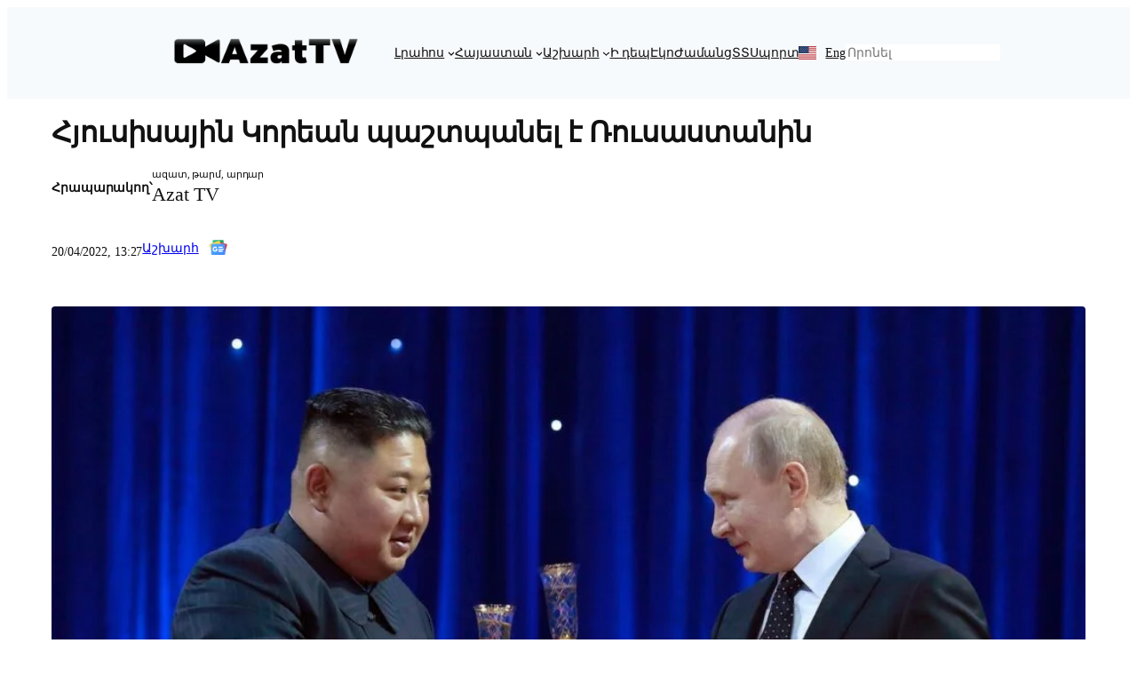

--- FILE ---
content_type: text/html; charset=UTF-8
request_url: https://azat.tv/hyusisayin-korean-rusastanin/
body_size: 41312
content:
<!DOCTYPE html><html lang="en-US"><head><script data-no-optimize="1">var litespeed_docref=sessionStorage.getItem("litespeed_docref");litespeed_docref&&(Object.defineProperty(document,"referrer",{get:function(){return litespeed_docref}}),sessionStorage.removeItem("litespeed_docref"));</script> <meta charset="UTF-8" /><meta name="viewport" content="width=device-width, initial-scale=1" /><meta name='robots' content='max-image-preview:large' /><link rel="preconnect" href="https://jsc.mgid.com"><link rel="dns-prefetch" href="https://jsc.mgid.com"><link rel="preconnect" href="https://connect.facebook.net"><link rel="preconnect" href="https://www.googletagmanager.com"><meta name="viewport" content="width=device-width, initial-scale=1.0"><meta name="robots" content="max-image-preview:large" /><style>.azattv-en-grid {
            display: grid;
            grid-template-columns: repeat(3, 1fr);
            gap: 24px;
            margin: 0 auto 40px;
            width: 100%;
            padding: 0 24px;
            box-sizing: border-box;
            max-width: 1320px;
        }

        .azattv-en-card {
            background: #fff;
            border-radius: 12px;
            overflow: hidden;
            display: flex;
            flex-direction: column;
            height: 100%;
            box-shadow: 0 4px 12px rgba(0, 0, 0, 0.06);
            transition: transform 0.3s cubic-bezier(0.4, 0, 0.2, 1), box-shadow 0.3s ease;
        }

        @media (hover: hover) {
            .azattv-en-card:hover {
                transform: translateY(-5px);
                box-shadow: 0 12px 24px rgba(0, 0, 0, 0.12);
            }
            .azattv-en-card:hover .azattv-en-thumb img {
                transform: scale(1.05);
            }
        }

        .azattv-en-thumb {
            display: block;
            width: 100%;
            aspect-ratio: 16/9;
            background: transparent;
            line-height: 0;
        }

        .azattv-en-thumb img {
            width: 100%;
            height: 100%;
            display: block;
            object-fit: cover;
            transition: transform 0.5s ease;
        }

        .azattv-en-body {
            padding: 8px 14px 14px;
            flex-grow: 1;
            display: flex;
            flex-direction: column;
            gap: 3px;
        }

        .azattv-en-title {
            font-size: 19px;
            font-weight: 700;
            line-height: 1.35;
            margin: 0;
            transition: color 0.2s ease;
        }

        .azattv-en-title-featured {
            font-size: 22px;
            letter-spacing: -0.2px;
        }

        .azattv-en-title a {
            color: #1a1a1a;
            text-decoration: none;
        }

        .azattv-en-title a:hover {
            color: #000;
        }

        .azattv-en-meta {
            font-size: 12px;
            color: #757575;
            font-weight: 600;
            text-transform: uppercase;
            letter-spacing: 0.5px;
        }

        .azattv-en-meta.featured {
            color: #d32f2f;
            font-weight: 800;
            display: inline-block;
            margin-bottom: 0;
        }

        @media (max-width: 992px) {
            .azattv-en-grid {
                grid-template-columns: repeat(2, 1fr);
            }
        }

        @media (max-width: 640px) {
            .azattv-en-grid {
                grid-template-columns: 1fr;
                padding: 0 20px;
            }

            .azattv-en-title-featured {
                font-size: 20px;
            }
        }

        /* CLS FIX: Reserve space for sidebar ads */
        .sidebar [id^="MGID_"],
        .widget-area [id^="MGID_"],
        #secondary [id^="MGID_"] {
            min-height: 400px;
            background: #fcfcfc;
            display: block;
            margin-bottom: 20px;
        }

        /* CLS FIX: Reserve space for in-content ads */
        .mgid-ad-wrapper {
            min-height: 250px;
            margin: 20px 0;
            clear: both;
            display: block;
        }</style><meta name="description" content="Ուկրաինական Բուչայի ողբերգական դեպքերին անդրադարձել է նաև Հյուսիսային Կորեայի առաջնորդ Կիմ Չեն Ինը։ Այս մասին տեղեկանում ենք հյուսիսկորեական աղբյուրներից։ Նշվում է, որ Բուչայի դեպքով Ինը հանդես է եկել ի դեմ Արևմուտքի՝ անուղղակիորեն պաշտպանելով Ռուսաստանին։ Նրա…" /><link rel="canonical" href="https://azat.tv/hyusisayin-korean-rusastanin/" /><link rel="alternate" hreflang="hy-AM" href="https://azat.tv/hyusisayin-korean-rusastanin/\" /><link rel="alternate" hreflang="en-US" href="https://azat.tv/en/hyusisayin-korean-rusastanin/\" /><meta property="fb:app_id" content="296101677763586" /><meta property="og:type" content="article" /><meta property="og:site_name" content="Ազատ TV" /><meta property="og:locale" content="hy_AM" /><meta property="og:title" content="Հյուսիսային Կորեան պաշտպանել է Ռուսաստանին" /><meta property="og:description" content="Ուկրաինական Բուչայի ողբերգական դեպքերին անդրադարձել է նաև Հյուսիսային Կորեայի առաջնորդ Կիմ Չեն Ինը։ Այս մասին տեղեկանում ենք հյուսիսկորեական աղբյուրներից։Նմանատիպ հոդվածներԻսպանիայում արագընթաց գնացքների բախման հետևանքով 39 մարդ զոհվել էԻսպանիայում գնացքի վթար,…" /><meta property="og:url" content="https://azat.tv/hyusisayin-korean-rusastanin/" /><meta property="og:image" content="https://azat.tv/wp-content/uploads/2022/04/Kim-Chen-in-Putin.jpg" /><meta property="og:image:secure_url" content="https://azat.tv/wp-content/uploads/2022/04/Kim-Chen-in-Putin.jpg" /><meta property="og:image:width" content="1200" /><meta property="og:image:height" content="630" /><meta property="og:image:alt" content="Հյուսիսային Կորեան պաշտպանել է Ռուսաստանին" /><meta property="article:published_time" content="2022-04-20T13:27:41+04:00" /><meta property="article:author" content="Azat TV" /><meta name="twitter:card" content="summary_large_image" /><meta name="twitter:title" content="Հյուսիսային Կորեան պաշտպանել է Ռուսաստանին" /><meta name="twitter:description" content="Ուկրաինական Բուչայի ողբերգական դեպքերին անդրադարձել է նաև Հյուսիսային Կորեայի առաջնորդ Կիմ Չեն Ինը։ Այս մասին տեղեկանում ենք հյուսիսկորեական աղբյուրներից։Նմանատիպ հոդվածներԻսպանիայում արագընթաց գնացքների բախման հետևանքով 39 մարդ զոհվել էԻսպանիայում գնացքի վթար,…" /><meta name="twitter:image" content="https://azat.tv/wp-content/uploads/2022/04/Kim-Chen-in-Putin.jpg" /> <script type="application/ld+json">{"@context":"https://schema.org","@type":"NewsArticle","headline":"\u0540\u0575\u0578\u0582\u057d\u056b\u057d\u0561\u0575\u056b\u0576 \u053f\u0578\u0580\u0565\u0561\u0576 \u057a\u0561\u0577\u057f\u057a\u0561\u0576\u0565\u056c \u0567 \u054c\u0578\u0582\u057d\u0561\u057d\u057f\u0561\u0576\u056b\u0576","image":{"@type":"ImageObject","url":"https://azat.tv/wp-content/uploads/2022/04/Kim-Chen-in-Putin.jpg","caption":"\u0540\u0575\u0578\u0582\u057d\u056b\u057d\u0561\u0575\u056b\u0576 \u053f\u0578\u0580\u0565\u0561\u0576 \u057a\u0561\u0577\u057f\u057a\u0561\u0576\u0565\u056c \u0567 \u054c\u0578\u0582\u057d\u0561\u057d\u057f\u0561\u0576\u056b\u0576"},"datePublished":"2022-04-20T13:27:41+04:00","dateModified":"2022-04-20T13:27:41+04:00","author":{"@type":"Person","name":"Azat TV","url":"https://azat.tv/author/stepanyan/"},"publisher":{"@type":"Organization","name":"\u0531\u0566\u0561\u057f TV","logo":{"@type":"ImageObject","url":"https://azat.tv/wp-content/uploads/2024/09/Azat-TV-Homepage-Cover.png"}}}</script> <title>Հյուսիսային Կորեան պաշտպանել է Ռուսաստանին &#8211; Azat TV</title><link rel='dns-prefetch' href='//news.google.com' /><link rel='dns-prefetch' href='//www.googletagmanager.com' /><link rel="alternate" type="application/rss+xml" title="Azat TV &raquo; Feed" href="https://azat.tv/feed/" /><link rel="alternate" type="application/rss+xml" title="Azat TV &raquo; Comments Feed" href="https://azat.tv/comments/feed/" /><meta property="og:image:alt" content="Հյուսիսային Կորեան պաշտպանել է Ռուսաստանին" /><meta property="og:title" content="Հյուսիսային Կորեան պաշտպանել է Ռուսաստանին" /><meta property="og:description" content="Ուկրաինական Բուչայի ողբերգական դեպքերին անդրադարձել է նաև Հյուսիսային Կորեայի առաջնորդ Կիմ Չեն Ինը։ Այս մասին տեղեկանում ենք հյուսիսկորեական աղբյուրներից։Նմանատիպ հոդվածներԻսպանիայում արագընթաց գնացքների բախման հետևանքով 39 մարդ զոհվել էԻսպանիայում գնացքի վթար, զոհերի թիվը հասնում է 21-ի Նշվում է, որ Բուչայի դեպքով Ինը հանդես է եկել ի դեմ Արևմուտքի՝ անուղղակիորեն պաշտպանելով Ռուսաստանին։ Նրա խոսքով՝ Բուչայի դեպքերը Արևմուտքի [&hellip;]" /><meta property="og:image" content="https://azat.tv/wp-content/uploads/2022/04/Kim-Chen-in-Putin.jpg" /><meta property="og:url" content="https://azat.tv/hyusisayin-korean-rusastanin/" /><meta property="og:type" content="article" /><meta property="og:site_name" content="Azat TV" /><meta name="twitter:card" content="summary_large_image" /><meta name="twitter:title" content="Հյուսիսային Կորեան պաշտպանել է Ռուսաստանին" /><meta name="twitter:description" content="Ուկրաինական Բուչայի ողբերգական դեպքերին անդրադարձել է նաև Հյուսիսային Կորեայի առաջնորդ Կիմ Չեն Ինը։ Այս մասին տեղեկանում ենք հյուսիսկորեական աղբյուրներից։Նմանատիպ հոդվածներԻսպանիայում արագընթաց գնացքների բախման հետևանքով 39 մարդ զոհվել էԻսպանիայում գնացքի վթար, զոհերի թիվը հասնում է 21-ի Նշվում է, որ Բուչայի դեպքով Ինը հանդես է եկել ի դեմ Արևմուտքի՝ անուղղակիորեն պաշտպանելով Ռուսաստանին։ Նրա խոսքով՝ Բուչայի դեպքերը Արևմուտքի [&hellip;]" /><meta name="twitter:image" content="https://azat.tv/wp-content/uploads/2022/04/Kim-Chen-in-Putin.jpg" /><meta name="twitter:site" content="@azattelevision" /><link rel="alternate" title="oEmbed (JSON)" type="application/json+oembed" href="https://azat.tv/wp-json/oembed/1.0/embed?url=https%3A%2F%2Fazat.tv%2Fhyusisayin-korean-rusastanin%2F" /><link rel="alternate" title="oEmbed (XML)" type="text/xml+oembed" href="https://azat.tv/wp-json/oembed/1.0/embed?url=https%3A%2F%2Fazat.tv%2Fhyusisayin-korean-rusastanin%2F&#038;format=xml" /><style id='wp-img-auto-sizes-contain-inline-css'>img:is([sizes=auto i],[sizes^="auto," i]){contain-intrinsic-size:3000px 1500px}
/*# sourceURL=wp-img-auto-sizes-contain-inline-css */</style><style id="litespeed-ccss">.wp-block-navigation{position:relative}.wp-block-navigation ul{margin-bottom:0;margin-left:0;margin-top:0;padding-left:0}.wp-block-navigation ul,.wp-block-navigation ul li{list-style:none;padding:0}.wp-block-navigation .wp-block-navigation-item{align-items:center;background-color:inherit;display:flex;position:relative}.wp-block-navigation .wp-block-navigation-item__content{display:block;z-index:1}.wp-block-navigation .wp-block-navigation-item__content.wp-block-navigation-item__content{color:inherit}.wp-block-navigation :where(a){text-decoration:none}.wp-block-navigation .wp-block-navigation__submenu-icon{align-self:center;background-color:inherit;border:none;color:currentColor;display:inline-block;font-size:inherit;height:.6em;line-height:0;margin-left:.25em;padding:0;width:.6em}.wp-block-navigation .wp-block-navigation__submenu-icon svg{display:inline-block;stroke:currentColor;height:inherit;margin-top:.075em;width:inherit}.wp-block-navigation{--navigation-layout-justification-setting:flex-start;--navigation-layout-direction:row;--navigation-layout-wrap:wrap;--navigation-layout-justify:flex-start;--navigation-layout-align:center}.wp-block-navigation.items-justified-center{--navigation-layout-justification-setting:center;--navigation-layout-justify:center}.wp-block-navigation .has-child .wp-block-navigation__submenu-container{align-items:normal;background-color:inherit;color:inherit;display:flex;flex-direction:column;opacity:0;position:absolute;z-index:2}.wp-block-navigation .has-child .wp-block-navigation__submenu-container{height:0;overflow:hidden;visibility:hidden;width:0}.wp-block-navigation .has-child .wp-block-navigation__submenu-container>.wp-block-navigation-item>.wp-block-navigation-item__content{display:flex;flex-grow:1;padding:.5em 1em}.wp-block-navigation .has-child .wp-block-navigation__submenu-container .wp-block-navigation-item__content{margin:0}.wp-block-navigation .has-child .wp-block-navigation__submenu-container{left:-1px;top:100%}.wp-block-navigation.has-background .has-child .wp-block-navigation__submenu-container{left:0;top:100%}.wp-block-navigation-submenu{display:flex;position:relative}.wp-block-navigation-submenu .wp-block-navigation__submenu-icon svg{stroke:currentColor}.wp-block-navigation__container,.wp-block-navigation__responsive-close,.wp-block-navigation__responsive-container,.wp-block-navigation__responsive-container-content,.wp-block-navigation__responsive-dialog{gap:inherit}:where(.wp-block-navigation.has-background .wp-block-navigation-item a:not(.wp-element-button)),:where(.wp-block-navigation.has-background .wp-block-navigation-submenu a:not(.wp-element-button)){padding:.5em 1em}:where(.wp-block-navigation .wp-block-navigation__submenu-container .wp-block-navigation-item a:not(.wp-element-button)){padding:.5em 1em}.wp-block-navigation:not(.has-background) .wp-block-navigation__submenu-container{background-color:#fff;border:1px solid #00000026}.wp-block-navigation.has-background .wp-block-navigation__submenu-container{background-color:inherit}.wp-block-navigation:not(.has-text-color) .wp-block-navigation__submenu-container{color:#000}.wp-block-navigation__container{align-items:var(--navigation-layout-align,initial);display:flex;flex-direction:var(--navigation-layout-direction,initial);flex-wrap:var(--navigation-layout-wrap,wrap);justify-content:var(--navigation-layout-justify,initial);list-style:none;margin:0;padding-left:0}.wp-block-navigation__container:only-child{flex-grow:1}.wp-block-navigation__responsive-container{bottom:0;display:none;left:0;position:fixed;right:0;top:0}.wp-block-navigation__responsive-container :where(.wp-block-navigation-item a){color:inherit}.wp-block-navigation__responsive-container .wp-block-navigation__responsive-container-content{align-items:var(--navigation-layout-align,initial);display:flex;flex-direction:var(--navigation-layout-direction,initial);flex-wrap:var(--navigation-layout-wrap,wrap);justify-content:var(--navigation-layout-justify,initial)}.wp-block-navigation__responsive-container:not(.is-menu-open.is-menu-open){background-color:inherit!important;color:inherit!important}@media (min-width:600px){.wp-block-navigation__responsive-container:not(.hidden-by-default):not(.is-menu-open){background-color:inherit;display:block;position:relative;width:100%;z-index:auto}.wp-block-navigation__responsive-container:not(.hidden-by-default):not(.is-menu-open) .wp-block-navigation__responsive-container-close{display:none}}.wp-block-navigation__responsive-container-close,.wp-block-navigation__responsive-container-open{background:#0000;border:none;color:currentColor;margin:0;padding:0;text-transform:inherit;vertical-align:middle}.wp-block-navigation__responsive-container-close svg,.wp-block-navigation__responsive-container-open svg{fill:currentColor;display:block;height:24px;width:24px}.wp-block-navigation__responsive-container-open{display:flex}.wp-block-navigation__responsive-container-open.wp-block-navigation__responsive-container-open.wp-block-navigation__responsive-container-open{font-family:inherit;font-size:inherit;font-weight:inherit}@media (min-width:600px){.wp-block-navigation__responsive-container-open:not(.always-shown){display:none}}.wp-block-navigation__responsive-container-close{position:absolute;right:0;top:0;z-index:2}.wp-block-navigation__responsive-container-close.wp-block-navigation__responsive-container-close.wp-block-navigation__responsive-container-close{font-family:inherit;font-size:inherit;font-weight:inherit}.wp-block-navigation__responsive-close{width:100%}.wp-block-navigation__responsive-dialog{position:relative}.wp-block-search__inside-wrapper{display:flex;flex:auto;flex-wrap:nowrap;max-width:100%}.wp-block-search__label{width:100%}:where(.wp-block-search__input){appearance:none;border:1px solid #949494;flex-grow:1;font-family:inherit;font-size:inherit;font-style:inherit;font-weight:inherit;letter-spacing:inherit;line-height:inherit;margin-left:0;margin-right:0;min-width:3rem;padding:8px;text-decoration:unset!important;text-transform:inherit}.wp-block-search.aligncenter .wp-block-search__inside-wrapper{margin:auto}.wp-block-navigation .wp-block-navigation-item__label{overflow-wrap:break-word}.wp-block-group{box-sizing:border-box}:where(.wp-block-group.wp-block-group-is-layout-constrained){position:relative}.wp-block-post-title{box-sizing:border-box;word-break:break-word}.wp-block-post-author{box-sizing:border-box;display:flex;flex-wrap:wrap}.wp-block-post-author__byline{font-size:.5em;margin-bottom:0;margin-top:0;width:100%}.wp-block-post-author__content{flex-basis:0%;flex-grow:1}.wp-block-post-author__name{margin:0}.wp-block-post-date{box-sizing:border-box}.wp-block-post-terms{box-sizing:border-box}.wp-block-post-featured-image{margin-left:0;margin-right:0}.wp-block-post-featured-image :where(img){box-sizing:border-box;height:auto;max-width:100%;vertical-align:bottom;width:100%}.wp-block-post-featured-image.alignwide img{width:100%}.wp-block-post-featured-image{position:relative}.social-button{display:inline-flex;align-items:center;justify-content:center;width:44px;height:44px;border-radius:50%;text-decoration:none;color:#fff}.social-button svg{width:22px;height:22px;fill:currentColor}@media (max-width:600px){.social-button{width:38px;height:38px}.social-button svg{width:20px;height:20px}}:root{--wp-block-synced-color:#7a00df;--wp-block-synced-color--rgb:122,0,223;--wp-bound-block-color:var(--wp-block-synced-color);--wp-editor-canvas-background:#ddd;--wp-admin-theme-color:#007cba;--wp-admin-theme-color--rgb:0,124,186;--wp-admin-theme-color-darker-10:#006ba1;--wp-admin-theme-color-darker-10--rgb:0,107,160.5;--wp-admin-theme-color-darker-20:#005a87;--wp-admin-theme-color-darker-20--rgb:0,90,135;--wp-admin-border-width-focus:2px}:root{--wp--preset--font-size--normal:16px;--wp--preset--font-size--huge:42px}.has-text-align-left{text-align:left}.aligncenter{clear:both}.items-justified-center{justify-content:center}.screen-reader-text{border:0;clip-path:inset(50%);height:1px;margin:-1px;overflow:hidden;padding:0;position:absolute;width:1px;word-wrap:normal!important}html :where([style*=border-width]){border-style:solid}html :where(img[class*=wp-image-]){height:auto;max-width:100%}:where(figure){margin:0 0 1em}:root{--wp--preset--aspect-ratio--square:1;--wp--preset--aspect-ratio--4-3:4/3;--wp--preset--aspect-ratio--3-4:3/4;--wp--preset--aspect-ratio--3-2:3/2;--wp--preset--aspect-ratio--2-3:2/3;--wp--preset--aspect-ratio--16-9:16/9;--wp--preset--aspect-ratio--9-16:9/16;--wp--preset--color--black:#000000;--wp--preset--color--cyan-bluish-gray:#abb8c3;--wp--preset--color--white:#ffffff;--wp--preset--color--pale-pink:#f78da7;--wp--preset--color--vivid-red:#cf2e2e;--wp--preset--color--luminous-vivid-orange:#ff6900;--wp--preset--color--luminous-vivid-amber:#fcb900;--wp--preset--color--light-green-cyan:#7bdcb5;--wp--preset--color--vivid-green-cyan:#00d084;--wp--preset--color--pale-cyan-blue:#8ed1fc;--wp--preset--color--vivid-cyan-blue:#0693e3;--wp--preset--color--vivid-purple:#9b51e0;--wp--preset--color--base:#FFFFFF;--wp--preset--color--contrast:#111111;--wp--preset--color--accent-1:#FFEE58;--wp--preset--color--accent-2:#F6CFF4;--wp--preset--color--accent-3:#503AA8;--wp--preset--color--accent-4:#686868;--wp--preset--color--accent-5:#FBFAF3;--wp--preset--color--accent-6:color-mix(in srgb, currentColor 20%, transparent);--wp--preset--gradient--vivid-cyan-blue-to-vivid-purple:linear-gradient(135deg,rgb(6,147,227) 0%,rgb(155,81,224) 100%);--wp--preset--gradient--light-green-cyan-to-vivid-green-cyan:linear-gradient(135deg,rgb(122,220,180) 0%,rgb(0,208,130) 100%);--wp--preset--gradient--luminous-vivid-amber-to-luminous-vivid-orange:linear-gradient(135deg,rgb(252,185,0) 0%,rgb(255,105,0) 100%);--wp--preset--gradient--luminous-vivid-orange-to-vivid-red:linear-gradient(135deg,rgb(255,105,0) 0%,rgb(207,46,46) 100%);--wp--preset--gradient--very-light-gray-to-cyan-bluish-gray:linear-gradient(135deg,rgb(238,238,238) 0%,rgb(169,184,195) 100%);--wp--preset--gradient--cool-to-warm-spectrum:linear-gradient(135deg,rgb(74,234,220) 0%,rgb(151,120,209) 20%,rgb(207,42,186) 40%,rgb(238,44,130) 60%,rgb(251,105,98) 80%,rgb(254,248,76) 100%);--wp--preset--gradient--blush-light-purple:linear-gradient(135deg,rgb(255,206,236) 0%,rgb(152,150,240) 100%);--wp--preset--gradient--blush-bordeaux:linear-gradient(135deg,rgb(254,205,165) 0%,rgb(254,45,45) 50%,rgb(107,0,62) 100%);--wp--preset--gradient--luminous-dusk:linear-gradient(135deg,rgb(255,203,112) 0%,rgb(199,81,192) 50%,rgb(65,88,208) 100%);--wp--preset--gradient--pale-ocean:linear-gradient(135deg,rgb(255,245,203) 0%,rgb(182,227,212) 50%,rgb(51,167,181) 100%);--wp--preset--gradient--electric-grass:linear-gradient(135deg,rgb(202,248,128) 0%,rgb(113,206,126) 100%);--wp--preset--gradient--midnight:linear-gradient(135deg,rgb(2,3,129) 0%,rgb(40,116,252) 100%);--wp--preset--font-size--small:0.875rem;--wp--preset--font-size--medium:clamp(1rem, 1rem + ((1vw - 0.2rem) * 0.196), 1.125rem);--wp--preset--font-size--large:clamp(1.125rem, 1.125rem + ((1vw - 0.2rem) * 0.392), 1.375rem);--wp--preset--font-size--x-large:clamp(1.75rem, 1.75rem + ((1vw - 0.2rem) * 0.392), 2rem);--wp--preset--font-size--xx-large:clamp(2.15rem, 2.15rem + ((1vw - 0.2rem) * 1.333), 3rem);--wp--preset--font-family--vollkorn:Vollkorn, serif;--wp--preset--font-family--fira-code:"Fira Code", monospace;--wp--preset--font-family--montserrat:Montserrat;--wp--preset--font-family--montserrat-arm:"Montserrat arm";--wp--preset--spacing--20:10px;--wp--preset--spacing--30:20px;--wp--preset--spacing--40:30px;--wp--preset--spacing--50:clamp(30px, 5vw, 50px);--wp--preset--spacing--60:clamp(30px, 7vw, 70px);--wp--preset--spacing--70:clamp(50px, 7vw, 90px);--wp--preset--spacing--80:clamp(70px, 10vw, 140px);--wp--preset--shadow--natural:6px 6px 9px rgba(0, 0, 0, 0.2);--wp--preset--shadow--deep:12px 12px 50px rgba(0, 0, 0, 0.4);--wp--preset--shadow--sharp:6px 6px 0px rgba(0, 0, 0, 0.2);--wp--preset--shadow--outlined:6px 6px 0px -3px rgb(255, 255, 255), 6px 6px rgb(0, 0, 0);--wp--preset--shadow--crisp:6px 6px 0px rgb(0, 0, 0)}:root{--wp--style--global--content-size:645px;--wp--style--global--wide-size:1340px}:where(body){margin:0}.wp-site-blocks{padding-top:var(--wp--style--root--padding-top);padding-bottom:var(--wp--style--root--padding-bottom)}.has-global-padding{padding-right:var(--wp--style--root--padding-right);padding-left:var(--wp--style--root--padding-left)}:where(.wp-site-blocks)>*{margin-block-start:1.2rem;margin-block-end:0}:where(.wp-site-blocks)>:first-child{margin-block-start:0}:root{--wp--style--block-gap:1.2rem}:root :where(.is-layout-constrained)>:first-child{margin-block-start:0}:root :where(.is-layout-constrained)>*{margin-block-start:1.2rem;margin-block-end:0}:root :where(.is-layout-flex){gap:1.2rem}.is-layout-constrained>:where(:not(.alignleft):not(.alignright):not(.alignfull)){max-width:var(--wp--style--global--content-size);margin-left:auto!important;margin-right:auto!important}.is-layout-constrained>.alignwide{max-width:var(--wp--style--global--wide-size)}body .is-layout-flex{display:flex}.is-layout-flex{flex-wrap:wrap;align-items:center}.is-layout-flex>:is(*,div){margin:0}body{background-color:#f1f1f1;color:var(--wp--preset--color--contrast);font-family:var(--wp--preset--font-family--montserrat);font-size:var(--wp--preset--font-size--small);font-style:normal;font-weight:300;letter-spacing:0;line-height:1.5;--wp--style--root--padding-top:0px;--wp--style--root--padding-right:var(--wp--preset--spacing--50);--wp--style--root--padding-bottom:0px;--wp--style--root--padding-left:var(--wp--preset--spacing--50)}a:where(:not(.wp-element-button)){color:var(--wp--preset--color--contrast);font-family:var(--wp--preset--font-family--montserrat);font-size:var(--wp--preset--font-size--small);font-style:normal;font-weight:400;text-decoration:underline}h1{font-family:var(--wp--preset--font-family--montserrat);font-style:normal;font-weight:600;letter-spacing:1px;line-height:1.5}h1{font-size:clamp(27.894px,1.743rem + ((1vw - 3.2px)*1.971),48px);letter-spacing:-.96px}.has-contrast-color{color:var(--wp--preset--color--contrast)!important}.has-small-font-size{font-size:var(--wp--preset--font-size--small)!important}.has-medium-font-size{font-size:var(--wp--preset--font-size--medium)!important}.has-x-large-font-size{font-size:var(--wp--preset--font-size--x-large)!important}html,body{overflow-x:hidden!important;max-width:100vw}.menu-flag-en a{display:inline-block;padding-left:30px;background:url(https://ids.azat.tv/wp-content/uploads/2025/05/us.svg)no-repeat left center;background-size:20px 20px}@media (max-width:768px){.menu-flag-en a{width:35px;height:75px}}.wp-block-post-featured-image{flex:0 0 100px}.wp-block-post-featured-image img{width:100%;height:auto;border-radius:4px;object-fit:cover}.wp-block-post-date{margin-top:.5rem;font-size:.9rem;color:#4a5568;display:flex;gap:1.2rem;align-items:center}.wp-block-post-date,.wp-block-post-title{word-break:break-word;overflow-wrap:break-word}@media (max-width:767px){.wp-block-post-title{font-size:1.2rem;margin-bottom:.5rem}.wp-block-post-date{font-size:.9rem;margin-top:.5rem;color:#666}}@media (min-width:782px){.wp-block-navigation.nav-primary--mobile{display:none}}@media (max-width:781px){.wp-block-navigation.nav-primary--desktop,.wp-block-search.search-primary--desktop{display:none}}:root :where(.wp-block-post-date){color:var(--wp--preset--color--accent-4);font-size:var(--wp--preset--font-size--small)}:root :where(.wp-block-post-terms){font-size:var(--wp--preset--font-size--small);font-weight:300}:root :where(.wp-block-post-terms a){white-space:nowrap}:root :where(.wp-block-post-title){font-weight:400;letter-spacing:-.96px}:root :where(.wp-block-post-title.wp-block-heading,.wp-block-post-title){border-bottom:none!important}:root :where(.wp-block-search .wp-block-search__label,.wp-block-search .wp-block-search__input,.wp-block-search .wp-block-search__button){font-size:var(--wp--preset--font-size--medium);line-height:1.6}:root :where(.wp-block-search .wp-block-search__input){border-radius:3.125rem;padding-left:1.5625rem;padding-right:1.5625rem;border-color:var(--wp--preset--color--accent-6)}:root :where(.wp-block-navigation){font-size:var(--wp--preset--font-size--medium)}:root :where(.wp-block-navigation a:where(:not(.wp-element-button))){text-decoration:none}.wp-elements-56c81c959640414e80720002c8d31c7d a:where(:not(.wp-element-button)){color:var(--wp--preset--color--contrast)}.wp-container-core-navigation-is-layout-a89b3969{justify-content:center}.wp-container-content-9cfa9a5a{flex-grow:1}.wp-container-core-navigation-is-layout-64ede673{justify-content:center}.wp-container-core-group-is-layout-5f286a0a{flex-wrap:nowrap;justify-content:center}.wp-container-core-group-is-layout-6c531013{flex-wrap:nowrap}.wp-container-core-group-is-layout-fe9cc265{flex-direction:column;align-items:flex-start}.wp-container-core-group-is-layout-fa38c63a{flex-direction:column;align-items:center;justify-content:center}.wp-container-core-group-is-layout-0d9b2e55{flex-direction:column;align-items:flex-start;justify-content:center}a{text-decoration-thickness:1px!important;text-underline-offset:.1em}.wp-block-navigation .wp-block-navigation-submenu .wp-block-navigation-item:not(:last-child){margin-bottom:3px}.wp-block-navigation .wp-block-navigation-item .wp-block-navigation-item__content{outline-offset:4px}.wp-block-navigation .wp-block-navigation-item ul.wp-block-navigation__submenu-container .wp-block-navigation-item__content{outline-offset:0}h1,p{text-wrap:pretty}.wp-block-navigation{position:relative}.wp-block-navigation ul{margin-bottom:0;margin-left:0;margin-top:0;padding-left:0}.wp-block-navigation ul,.wp-block-navigation ul li{list-style:none;padding:0}.wp-block-navigation .wp-block-navigation-item{align-items:center;background-color:inherit;display:flex;position:relative}.wp-block-navigation .wp-block-navigation-item__content{display:block;z-index:1}.wp-block-navigation .wp-block-navigation-item__content.wp-block-navigation-item__content{color:inherit}.wp-block-navigation :where(a){text-decoration:none}.wp-block-navigation .wp-block-navigation__submenu-icon{align-self:center;background-color:inherit;border:none;color:currentColor;display:inline-block;font-size:inherit;height:.6em;line-height:0;margin-left:.25em;padding:0;width:.6em}.wp-block-navigation .wp-block-navigation__submenu-icon svg{display:inline-block;stroke:currentColor;height:inherit;margin-top:.075em;width:inherit}.wp-block-navigation{--navigation-layout-justification-setting:flex-start;--navigation-layout-direction:row;--navigation-layout-wrap:wrap;--navigation-layout-justify:flex-start;--navigation-layout-align:center}.wp-block-navigation.items-justified-center{--navigation-layout-justification-setting:center;--navigation-layout-justify:center}.wp-block-navigation .has-child .wp-block-navigation__submenu-container{align-items:normal;background-color:inherit;color:inherit;display:flex;flex-direction:column;opacity:0;position:absolute;z-index:2}.wp-block-navigation .has-child .wp-block-navigation__submenu-container{height:0;overflow:hidden;visibility:hidden;width:0}.wp-block-navigation .has-child .wp-block-navigation__submenu-container>.wp-block-navigation-item>.wp-block-navigation-item__content{display:flex;flex-grow:1;padding:.5em 1em}.wp-block-navigation .has-child .wp-block-navigation__submenu-container .wp-block-navigation-item__content{margin:0}.wp-block-navigation .has-child .wp-block-navigation__submenu-container{left:-1px;top:100%}.wp-block-navigation.has-background .has-child .wp-block-navigation__submenu-container{left:0;top:100%}.wp-block-navigation-submenu{display:flex;position:relative}.wp-block-navigation-submenu .wp-block-navigation__submenu-icon svg{stroke:currentColor}.wp-block-navigation__container,.wp-block-navigation__responsive-close,.wp-block-navigation__responsive-container,.wp-block-navigation__responsive-container-content,.wp-block-navigation__responsive-dialog{gap:inherit}:where(.wp-block-navigation.has-background .wp-block-navigation-item a:not(.wp-element-button)),:where(.wp-block-navigation.has-background .wp-block-navigation-submenu a:not(.wp-element-button)){padding:.5em 1em}:where(.wp-block-navigation .wp-block-navigation__submenu-container .wp-block-navigation-item a:not(.wp-element-button)){padding:.5em 1em}.wp-block-navigation:not(.has-background) .wp-block-navigation__submenu-container{background-color:#fff;border:1px solid #00000026}.wp-block-navigation.has-background .wp-block-navigation__submenu-container{background-color:inherit}.wp-block-navigation:not(.has-text-color) .wp-block-navigation__submenu-container{color:#000}.wp-block-navigation__container{align-items:var(--navigation-layout-align,initial);display:flex;flex-direction:var(--navigation-layout-direction,initial);flex-wrap:var(--navigation-layout-wrap,wrap);justify-content:var(--navigation-layout-justify,initial);list-style:none;margin:0;padding-left:0}.wp-block-navigation__container:only-child{flex-grow:1}.wp-block-navigation__responsive-container{bottom:0;display:none;left:0;position:fixed;right:0;top:0}.wp-block-navigation__responsive-container :where(.wp-block-navigation-item a){color:inherit}.wp-block-navigation__responsive-container .wp-block-navigation__responsive-container-content{align-items:var(--navigation-layout-align,initial);display:flex;flex-direction:var(--navigation-layout-direction,initial);flex-wrap:var(--navigation-layout-wrap,wrap);justify-content:var(--navigation-layout-justify,initial)}.wp-block-navigation__responsive-container:not(.is-menu-open.is-menu-open){background-color:inherit!important;color:inherit!important}@media (min-width:600px){.wp-block-navigation__responsive-container:not(.hidden-by-default):not(.is-menu-open){background-color:inherit;display:block;position:relative;width:100%;z-index:auto}.wp-block-navigation__responsive-container:not(.hidden-by-default):not(.is-menu-open) .wp-block-navigation__responsive-container-close{display:none}}.wp-block-navigation__responsive-container-close,.wp-block-navigation__responsive-container-open{background:#0000;border:none;color:currentColor;margin:0;padding:0;text-transform:inherit;vertical-align:middle}.wp-block-navigation__responsive-container-close svg,.wp-block-navigation__responsive-container-open svg{fill:currentColor;display:block;height:24px;width:24px}.wp-block-navigation__responsive-container-open{display:flex}.wp-block-navigation__responsive-container-open.wp-block-navigation__responsive-container-open.wp-block-navigation__responsive-container-open{font-family:inherit;font-size:inherit;font-weight:inherit}@media (min-width:600px){.wp-block-navigation__responsive-container-open:not(.always-shown){display:none}}.wp-block-navigation__responsive-container-close{position:absolute;right:0;top:0;z-index:2}.wp-block-navigation__responsive-container-close.wp-block-navigation__responsive-container-close.wp-block-navigation__responsive-container-close{font-family:inherit;font-size:inherit;font-weight:inherit}.wp-block-navigation__responsive-close{width:100%}.wp-block-navigation__responsive-dialog{position:relative}.wp-block-search__inside-wrapper{display:flex;flex:auto;flex-wrap:nowrap;max-width:100%}.wp-block-search__label{width:100%}:where(.wp-block-search__input){appearance:none;border:1px solid #949494;flex-grow:1;font-family:inherit;font-size:inherit;font-style:inherit;font-weight:inherit;letter-spacing:inherit;line-height:inherit;margin-left:0;margin-right:0;min-width:3rem;padding:8px;text-decoration:unset!important;text-transform:inherit}.wp-block-search.aligncenter .wp-block-search__inside-wrapper{margin:auto}.wp-block-navigation .wp-block-navigation-item__label{overflow-wrap:break-word}.wp-block-group{box-sizing:border-box}:where(.wp-block-group.wp-block-group-is-layout-constrained){position:relative}.wp-block-post-title{box-sizing:border-box;word-break:break-word}.wp-block-post-author{box-sizing:border-box;display:flex;flex-wrap:wrap}.wp-block-post-author__byline{font-size:.5em;margin-bottom:0;margin-top:0;width:100%}.wp-block-post-author__content{flex-basis:0%;flex-grow:1}.wp-block-post-author__name{margin:0}.wp-block-post-date{box-sizing:border-box}.wp-block-post-terms{box-sizing:border-box}.wp-block-post-featured-image{margin-left:0;margin-right:0}.wp-block-post-featured-image :where(img){box-sizing:border-box;height:auto;max-width:100%;vertical-align:bottom;width:100%}.wp-block-post-featured-image.alignwide img{width:100%}.wp-block-post-featured-image{position:relative}.social-button{display:inline-flex;align-items:center;justify-content:center;width:44px;height:44px;border-radius:50%;text-decoration:none;color:#fff}.social-button svg{width:22px;height:22px;fill:currentColor}@media (max-width:600px){.social-button{width:38px;height:38px}.social-button svg{width:20px;height:20px}}:root{--wp-block-synced-color:#7a00df;--wp-block-synced-color--rgb:122,0,223;--wp-bound-block-color:var(--wp-block-synced-color);--wp-editor-canvas-background:#ddd;--wp-admin-theme-color:#007cba;--wp-admin-theme-color--rgb:0,124,186;--wp-admin-theme-color-darker-10:#006ba1;--wp-admin-theme-color-darker-10--rgb:0,107,160.5;--wp-admin-theme-color-darker-20:#005a87;--wp-admin-theme-color-darker-20--rgb:0,90,135;--wp-admin-border-width-focus:2px}:root{--wp--preset--font-size--normal:16px;--wp--preset--font-size--huge:42px}.has-text-align-left{text-align:left}.aligncenter{clear:both}.items-justified-center{justify-content:center}.screen-reader-text{border:0;clip-path:inset(50%);height:1px;margin:-1px;overflow:hidden;padding:0;position:absolute;width:1px;word-wrap:normal!important}html :where([style*=border-width]){border-style:solid}html :where(img[class*=wp-image-]){height:auto;max-width:100%}:where(figure){margin:0 0 1em}:root{--wp--preset--aspect-ratio--square:1;--wp--preset--aspect-ratio--4-3:4/3;--wp--preset--aspect-ratio--3-4:3/4;--wp--preset--aspect-ratio--3-2:3/2;--wp--preset--aspect-ratio--2-3:2/3;--wp--preset--aspect-ratio--16-9:16/9;--wp--preset--aspect-ratio--9-16:9/16;--wp--preset--color--black:#000000;--wp--preset--color--cyan-bluish-gray:#abb8c3;--wp--preset--color--white:#ffffff;--wp--preset--color--pale-pink:#f78da7;--wp--preset--color--vivid-red:#cf2e2e;--wp--preset--color--luminous-vivid-orange:#ff6900;--wp--preset--color--luminous-vivid-amber:#fcb900;--wp--preset--color--light-green-cyan:#7bdcb5;--wp--preset--color--vivid-green-cyan:#00d084;--wp--preset--color--pale-cyan-blue:#8ed1fc;--wp--preset--color--vivid-cyan-blue:#0693e3;--wp--preset--color--vivid-purple:#9b51e0;--wp--preset--color--base:#FFFFFF;--wp--preset--color--contrast:#111111;--wp--preset--color--accent-1:#FFEE58;--wp--preset--color--accent-2:#F6CFF4;--wp--preset--color--accent-3:#503AA8;--wp--preset--color--accent-4:#686868;--wp--preset--color--accent-5:#FBFAF3;--wp--preset--color--accent-6:color-mix(in srgb, currentColor 20%, transparent);--wp--preset--gradient--vivid-cyan-blue-to-vivid-purple:linear-gradient(135deg,rgb(6,147,227) 0%,rgb(155,81,224) 100%);--wp--preset--gradient--light-green-cyan-to-vivid-green-cyan:linear-gradient(135deg,rgb(122,220,180) 0%,rgb(0,208,130) 100%);--wp--preset--gradient--luminous-vivid-amber-to-luminous-vivid-orange:linear-gradient(135deg,rgb(252,185,0) 0%,rgb(255,105,0) 100%);--wp--preset--gradient--luminous-vivid-orange-to-vivid-red:linear-gradient(135deg,rgb(255,105,0) 0%,rgb(207,46,46) 100%);--wp--preset--gradient--very-light-gray-to-cyan-bluish-gray:linear-gradient(135deg,rgb(238,238,238) 0%,rgb(169,184,195) 100%);--wp--preset--gradient--cool-to-warm-spectrum:linear-gradient(135deg,rgb(74,234,220) 0%,rgb(151,120,209) 20%,rgb(207,42,186) 40%,rgb(238,44,130) 60%,rgb(251,105,98) 80%,rgb(254,248,76) 100%);--wp--preset--gradient--blush-light-purple:linear-gradient(135deg,rgb(255,206,236) 0%,rgb(152,150,240) 100%);--wp--preset--gradient--blush-bordeaux:linear-gradient(135deg,rgb(254,205,165) 0%,rgb(254,45,45) 50%,rgb(107,0,62) 100%);--wp--preset--gradient--luminous-dusk:linear-gradient(135deg,rgb(255,203,112) 0%,rgb(199,81,192) 50%,rgb(65,88,208) 100%);--wp--preset--gradient--pale-ocean:linear-gradient(135deg,rgb(255,245,203) 0%,rgb(182,227,212) 50%,rgb(51,167,181) 100%);--wp--preset--gradient--electric-grass:linear-gradient(135deg,rgb(202,248,128) 0%,rgb(113,206,126) 100%);--wp--preset--gradient--midnight:linear-gradient(135deg,rgb(2,3,129) 0%,rgb(40,116,252) 100%);--wp--preset--font-size--small:0.875rem;--wp--preset--font-size--medium:clamp(1rem, 1rem + ((1vw - 0.2rem) * 0.196), 1.125rem);--wp--preset--font-size--large:clamp(1.125rem, 1.125rem + ((1vw - 0.2rem) * 0.392), 1.375rem);--wp--preset--font-size--x-large:clamp(1.75rem, 1.75rem + ((1vw - 0.2rem) * 0.392), 2rem);--wp--preset--font-size--xx-large:clamp(2.15rem, 2.15rem + ((1vw - 0.2rem) * 1.333), 3rem);--wp--preset--font-family--vollkorn:Vollkorn, serif;--wp--preset--font-family--fira-code:"Fira Code", monospace;--wp--preset--font-family--montserrat:Montserrat;--wp--preset--font-family--montserrat-arm:"Montserrat arm";--wp--preset--spacing--20:10px;--wp--preset--spacing--30:20px;--wp--preset--spacing--40:30px;--wp--preset--spacing--50:clamp(30px, 5vw, 50px);--wp--preset--spacing--60:clamp(30px, 7vw, 70px);--wp--preset--spacing--70:clamp(50px, 7vw, 90px);--wp--preset--spacing--80:clamp(70px, 10vw, 140px);--wp--preset--shadow--natural:6px 6px 9px rgba(0, 0, 0, 0.2);--wp--preset--shadow--deep:12px 12px 50px rgba(0, 0, 0, 0.4);--wp--preset--shadow--sharp:6px 6px 0px rgba(0, 0, 0, 0.2);--wp--preset--shadow--outlined:6px 6px 0px -3px rgb(255, 255, 255), 6px 6px rgb(0, 0, 0);--wp--preset--shadow--crisp:6px 6px 0px rgb(0, 0, 0)}:root{--wp--style--global--content-size:645px;--wp--style--global--wide-size:1340px}:where(body){margin:0}.wp-site-blocks{padding-top:var(--wp--style--root--padding-top);padding-bottom:var(--wp--style--root--padding-bottom)}.has-global-padding{padding-right:var(--wp--style--root--padding-right);padding-left:var(--wp--style--root--padding-left)}:where(.wp-site-blocks)>*{margin-block-start:1.2rem;margin-block-end:0}:where(.wp-site-blocks)>:first-child{margin-block-start:0}:root{--wp--style--block-gap:1.2rem}:root :where(.is-layout-constrained)>:first-child{margin-block-start:0}:root :where(.is-layout-constrained)>*{margin-block-start:1.2rem;margin-block-end:0}:root :where(.is-layout-flex){gap:1.2rem}.is-layout-constrained>:where(:not(.alignleft):not(.alignright):not(.alignfull)){max-width:var(--wp--style--global--content-size);margin-left:auto!important;margin-right:auto!important}.is-layout-constrained>.alignwide{max-width:var(--wp--style--global--wide-size)}body .is-layout-flex{display:flex}.is-layout-flex{flex-wrap:wrap;align-items:center}.is-layout-flex>:is(*,div){margin:0}body{background-color:#f1f1f1;color:var(--wp--preset--color--contrast);font-family:var(--wp--preset--font-family--montserrat);font-size:var(--wp--preset--font-size--small);font-style:normal;font-weight:300;letter-spacing:0;line-height:1.5;--wp--style--root--padding-top:0px;--wp--style--root--padding-right:var(--wp--preset--spacing--50);--wp--style--root--padding-bottom:0px;--wp--style--root--padding-left:var(--wp--preset--spacing--50)}a:where(:not(.wp-element-button)){color:var(--wp--preset--color--contrast);font-family:var(--wp--preset--font-family--montserrat);font-size:var(--wp--preset--font-size--small);font-style:normal;font-weight:400;text-decoration:underline}h1{font-family:var(--wp--preset--font-family--montserrat);font-style:normal;font-weight:600;letter-spacing:1px;line-height:1.5}h1{font-size:clamp(27.894px,1.743rem + ((1vw - 3.2px)*1.971),48px);letter-spacing:-.96px}.has-contrast-color{color:var(--wp--preset--color--contrast)!important}.has-small-font-size{font-size:var(--wp--preset--font-size--small)!important}.has-medium-font-size{font-size:var(--wp--preset--font-size--medium)!important}.has-x-large-font-size{font-size:var(--wp--preset--font-size--x-large)!important}html,body{overflow-x:hidden!important;max-width:100vw}.menu-flag-en a{display:inline-block;padding-left:30px;background:url(https://ids.azat.tv/wp-content/uploads/2025/05/us.svg)no-repeat left center;background-size:20px 20px}@media (max-width:768px){.menu-flag-en a{width:35px;height:75px}}.wp-block-post-featured-image{flex:0 0 100px}.wp-block-post-featured-image img{width:100%;height:auto;border-radius:4px;object-fit:cover}.wp-block-post-date{margin-top:.5rem;font-size:.9rem;color:#4a5568;display:flex;gap:1.2rem;align-items:center}.wp-block-post-date,.wp-block-post-title{word-break:break-word;overflow-wrap:break-word}@media (max-width:767px){.wp-block-post-title{font-size:1.2rem;margin-bottom:.5rem}.wp-block-post-date{font-size:.9rem;margin-top:.5rem;color:#666}}@media (min-width:782px){.wp-block-navigation.nav-primary--mobile{display:none}}@media (max-width:781px){.wp-block-navigation.nav-primary--desktop,.wp-block-search.search-primary--desktop{display:none}}:root :where(.wp-block-post-date){color:var(--wp--preset--color--accent-4);font-size:var(--wp--preset--font-size--small)}:root :where(.wp-block-post-terms){font-size:var(--wp--preset--font-size--small);font-weight:300}:root :where(.wp-block-post-terms a){white-space:nowrap}:root :where(.wp-block-post-title){font-weight:400;letter-spacing:-.96px}:root :where(.wp-block-post-title.wp-block-heading,.wp-block-post-title){border-bottom:none!important}:root :where(.wp-block-search .wp-block-search__label,.wp-block-search .wp-block-search__input,.wp-block-search .wp-block-search__button){font-size:var(--wp--preset--font-size--medium);line-height:1.6}:root :where(.wp-block-search .wp-block-search__input){border-radius:3.125rem;padding-left:1.5625rem;padding-right:1.5625rem;border-color:var(--wp--preset--color--accent-6)}:root :where(.wp-block-navigation){font-size:var(--wp--preset--font-size--medium)}:root :where(.wp-block-navigation a:where(:not(.wp-element-button))){text-decoration:none}.wp-elements-56c81c959640414e80720002c8d31c7d a:where(:not(.wp-element-button)){color:var(--wp--preset--color--contrast)}.wp-container-core-navigation-is-layout-a89b3969{justify-content:center}.wp-container-content-9cfa9a5a{flex-grow:1}.wp-container-core-navigation-is-layout-64ede673{justify-content:center}.wp-container-core-group-is-layout-5f286a0a{flex-wrap:nowrap;justify-content:center}.wp-container-core-group-is-layout-6c531013{flex-wrap:nowrap}.wp-container-core-group-is-layout-fe9cc265{flex-direction:column;align-items:flex-start}.wp-container-core-group-is-layout-fa38c63a{flex-direction:column;align-items:center;justify-content:center}.wp-container-core-group-is-layout-0d9b2e55{flex-direction:column;align-items:flex-start;justify-content:center}a{text-decoration-thickness:1px!important;text-underline-offset:.1em}.wp-block-navigation .wp-block-navigation-submenu .wp-block-navigation-item:not(:last-child){margin-bottom:3px}.wp-block-navigation .wp-block-navigation-item .wp-block-navigation-item__content{outline-offset:4px}.wp-block-navigation .wp-block-navigation-item ul.wp-block-navigation__submenu-container .wp-block-navigation-item__content{outline-offset:0}h1,p{text-wrap:pretty}</style><link rel="preload" data-asynced="1" data-optimized="2" as="style" onload="this.onload=null;this.rel='stylesheet'" href="https://azat.tv/wp-content/litespeed/css/ff237b4fde8fb8caf0d587c7b68ecebb.css?ver=463e4" /><script type="litespeed/javascript">!function(a){"use strict";var b=function(b,c,d){function e(a){return h.body?a():void setTimeout(function(){e(a)})}function f(){i.addEventListener&&i.removeEventListener("load",f),i.media=d||"all"}var g,h=a.document,i=h.createElement("link");if(c)g=c;else{var j=(h.body||h.getElementsByTagName("head")[0]).childNodes;g=j[j.length-1]}var k=h.styleSheets;i.rel="stylesheet",i.href=b,i.media="only x",e(function(){g.parentNode.insertBefore(i,c?g:g.nextSibling)});var l=function(a){for(var b=i.href,c=k.length;c--;)if(k[c].href===b)return a();setTimeout(function(){l(a)})};return i.addEventListener&&i.addEventListener("load",f),i.onloadcssdefined=l,l(f),i};"undefined"!=typeof exports?exports.loadCSS=b:a.loadCSS=b}("undefined"!=typeof global?global:this);!function(a){if(a.loadCSS){var b=loadCSS.relpreload={};if(b.support=function(){try{return a.document.createElement("link").relList.supports("preload")}catch(b){return!1}},b.poly=function(){for(var b=a.document.getElementsByTagName("link"),c=0;c<b.length;c++){var d=b[c];"preload"===d.rel&&"style"===d.getAttribute("as")&&(a.loadCSS(d.href,d,d.getAttribute("media")),d.rel=null)}},!b.support()){b.poly();var c=a.setInterval(b.poly,300);a.addEventListener&&a.addEventListener("load",function(){b.poly(),a.clearInterval(c)}),a.attachEvent&&a.attachEvent("onload",function(){a.clearInterval(c)})}}}(this);</script> <style id='wp-block-image-inline-css'>.wp-block-image>a,.wp-block-image>figure>a{display:inline-block}.wp-block-image img{box-sizing:border-box;height:auto;max-width:100%;vertical-align:bottom}@media not (prefers-reduced-motion){.wp-block-image img.hide{visibility:hidden}.wp-block-image img.show{animation:show-content-image .4s}}.wp-block-image[style*=border-radius] img,.wp-block-image[style*=border-radius]>a{border-radius:inherit}.wp-block-image.has-custom-border img{box-sizing:border-box}.wp-block-image.aligncenter{text-align:center}.wp-block-image.alignfull>a,.wp-block-image.alignwide>a{width:100%}.wp-block-image.alignfull img,.wp-block-image.alignwide img{height:auto;width:100%}.wp-block-image .aligncenter,.wp-block-image .alignleft,.wp-block-image .alignright,.wp-block-image.aligncenter,.wp-block-image.alignleft,.wp-block-image.alignright{display:table}.wp-block-image .aligncenter>figcaption,.wp-block-image .alignleft>figcaption,.wp-block-image .alignright>figcaption,.wp-block-image.aligncenter>figcaption,.wp-block-image.alignleft>figcaption,.wp-block-image.alignright>figcaption{caption-side:bottom;display:table-caption}.wp-block-image .alignleft{float:left;margin:.5em 1em .5em 0}.wp-block-image .alignright{float:right;margin:.5em 0 .5em 1em}.wp-block-image .aligncenter{margin-left:auto;margin-right:auto}.wp-block-image :where(figcaption){margin-bottom:1em;margin-top:.5em}.wp-block-image.is-style-circle-mask img{border-radius:9999px}@supports ((-webkit-mask-image:none) or (mask-image:none)) or (-webkit-mask-image:none){.wp-block-image.is-style-circle-mask img{border-radius:0;-webkit-mask-image:url('data:image/svg+xml;utf8,<svg viewBox="0 0 100 100" xmlns="http://www.w3.org/2000/svg"><circle cx="50" cy="50" r="50"/></svg>');mask-image:url('data:image/svg+xml;utf8,<svg viewBox="0 0 100 100" xmlns="http://www.w3.org/2000/svg"><circle cx="50" cy="50" r="50"/></svg>');mask-mode:alpha;-webkit-mask-position:center;mask-position:center;-webkit-mask-repeat:no-repeat;mask-repeat:no-repeat;-webkit-mask-size:contain;mask-size:contain}}:root :where(.wp-block-image.is-style-rounded img,.wp-block-image .is-style-rounded img){border-radius:9999px}.wp-block-image figure{margin:0}.wp-lightbox-container{display:flex;flex-direction:column;position:relative}.wp-lightbox-container img{cursor:zoom-in}.wp-lightbox-container img:hover+button{opacity:1}.wp-lightbox-container button{align-items:center;backdrop-filter:blur(16px) saturate(180%);background-color:#5a5a5a40;border:none;border-radius:4px;cursor:zoom-in;display:flex;height:20px;justify-content:center;opacity:0;padding:0;position:absolute;right:16px;text-align:center;top:16px;width:20px;z-index:100}@media not (prefers-reduced-motion){.wp-lightbox-container button{transition:opacity .2s ease}}.wp-lightbox-container button:focus-visible{outline:3px auto #5a5a5a40;outline:3px auto -webkit-focus-ring-color;outline-offset:3px}.wp-lightbox-container button:hover{cursor:pointer;opacity:1}.wp-lightbox-container button:focus{opacity:1}.wp-lightbox-container button:focus,.wp-lightbox-container button:hover,.wp-lightbox-container button:not(:hover):not(:active):not(.has-background){background-color:#5a5a5a40;border:none}.wp-lightbox-overlay{box-sizing:border-box;cursor:zoom-out;height:100vh;left:0;overflow:hidden;position:fixed;top:0;visibility:hidden;width:100%;z-index:100000}.wp-lightbox-overlay .close-button{align-items:center;cursor:pointer;display:flex;justify-content:center;min-height:40px;min-width:40px;padding:0;position:absolute;right:calc(env(safe-area-inset-right) + 16px);top:calc(env(safe-area-inset-top) + 16px);z-index:5000000}.wp-lightbox-overlay .close-button:focus,.wp-lightbox-overlay .close-button:hover,.wp-lightbox-overlay .close-button:not(:hover):not(:active):not(.has-background){background:none;border:none}.wp-lightbox-overlay .lightbox-image-container{height:var(--wp--lightbox-container-height);left:50%;overflow:hidden;position:absolute;top:50%;transform:translate(-50%,-50%);transform-origin:top left;width:var(--wp--lightbox-container-width);z-index:9999999999}.wp-lightbox-overlay .wp-block-image{align-items:center;box-sizing:border-box;display:flex;height:100%;justify-content:center;margin:0;position:relative;transform-origin:0 0;width:100%;z-index:3000000}.wp-lightbox-overlay .wp-block-image img{height:var(--wp--lightbox-image-height);min-height:var(--wp--lightbox-image-height);min-width:var(--wp--lightbox-image-width);width:var(--wp--lightbox-image-width)}.wp-lightbox-overlay .wp-block-image figcaption{display:none}.wp-lightbox-overlay button{background:none;border:none}.wp-lightbox-overlay .scrim{background-color:#fff;height:100%;opacity:.9;position:absolute;width:100%;z-index:2000000}.wp-lightbox-overlay.active{visibility:visible}@media not (prefers-reduced-motion){.wp-lightbox-overlay.active{animation:turn-on-visibility .25s both}.wp-lightbox-overlay.active img{animation:turn-on-visibility .35s both}.wp-lightbox-overlay.show-closing-animation:not(.active){animation:turn-off-visibility .35s both}.wp-lightbox-overlay.show-closing-animation:not(.active) img{animation:turn-off-visibility .25s both}.wp-lightbox-overlay.zoom.active{animation:none;opacity:1;visibility:visible}.wp-lightbox-overlay.zoom.active .lightbox-image-container{animation:lightbox-zoom-in .4s}.wp-lightbox-overlay.zoom.active .lightbox-image-container img{animation:none}.wp-lightbox-overlay.zoom.active .scrim{animation:turn-on-visibility .4s forwards}.wp-lightbox-overlay.zoom.show-closing-animation:not(.active){animation:none}.wp-lightbox-overlay.zoom.show-closing-animation:not(.active) .lightbox-image-container{animation:lightbox-zoom-out .4s}.wp-lightbox-overlay.zoom.show-closing-animation:not(.active) .lightbox-image-container img{animation:none}.wp-lightbox-overlay.zoom.show-closing-animation:not(.active) .scrim{animation:turn-off-visibility .4s forwards}}@keyframes show-content-image{0%{visibility:hidden}99%{visibility:hidden}to{visibility:visible}}@keyframes turn-on-visibility{0%{opacity:0}to{opacity:1}}@keyframes turn-off-visibility{0%{opacity:1;visibility:visible}99%{opacity:0;visibility:visible}to{opacity:0;visibility:hidden}}@keyframes lightbox-zoom-in{0%{transform:translate(calc((-100vw + var(--wp--lightbox-scrollbar-width))/2 + var(--wp--lightbox-initial-left-position)),calc(-50vh + var(--wp--lightbox-initial-top-position))) scale(var(--wp--lightbox-scale))}to{transform:translate(-50%,-50%) scale(1)}}@keyframes lightbox-zoom-out{0%{transform:translate(-50%,-50%) scale(1);visibility:visible}99%{visibility:visible}to{transform:translate(calc((-100vw + var(--wp--lightbox-scrollbar-width))/2 + var(--wp--lightbox-initial-left-position)),calc(-50vh + var(--wp--lightbox-initial-top-position))) scale(var(--wp--lightbox-scale));visibility:hidden}}
/*# sourceURL=https://azat.tv/wp-includes/blocks/image/style.min.css */</style><style id='wp-block-navigation-link-inline-css'>.wp-block-navigation .wp-block-navigation-item__label{overflow-wrap:break-word}.wp-block-navigation .wp-block-navigation-item__description{display:none}.link-ui-tools{outline:1px solid #f0f0f0;padding:8px}.link-ui-block-inserter{padding-top:8px}.link-ui-block-inserter__back{margin-left:8px;text-transform:uppercase}
/*# sourceURL=https://azat.tv/wp-includes/blocks/navigation-link/style.min.css */</style><style id='wp-block-search-inline-css'>.wp-block-search__button{margin-left:10px;word-break:normal}.wp-block-search__button.has-icon{line-height:0}.wp-block-search__button svg{height:1.25em;min-height:24px;min-width:24px;width:1.25em;fill:currentColor;vertical-align:text-bottom}:where(.wp-block-search__button){border:1px solid #ccc;padding:6px 10px}.wp-block-search__inside-wrapper{display:flex;flex:auto;flex-wrap:nowrap;max-width:100%}.wp-block-search__label{width:100%}.wp-block-search.wp-block-search__button-only .wp-block-search__button{box-sizing:border-box;display:flex;flex-shrink:0;justify-content:center;margin-left:0;max-width:100%}.wp-block-search.wp-block-search__button-only .wp-block-search__inside-wrapper{min-width:0!important;transition-property:width}.wp-block-search.wp-block-search__button-only .wp-block-search__input{flex-basis:100%;transition-duration:.3s}.wp-block-search.wp-block-search__button-only.wp-block-search__searchfield-hidden,.wp-block-search.wp-block-search__button-only.wp-block-search__searchfield-hidden .wp-block-search__inside-wrapper{overflow:hidden}.wp-block-search.wp-block-search__button-only.wp-block-search__searchfield-hidden .wp-block-search__input{border-left-width:0!important;border-right-width:0!important;flex-basis:0;flex-grow:0;margin:0;min-width:0!important;padding-left:0!important;padding-right:0!important;width:0!important}:where(.wp-block-search__input){appearance:none;border:1px solid #949494;flex-grow:1;font-family:inherit;font-size:inherit;font-style:inherit;font-weight:inherit;letter-spacing:inherit;line-height:inherit;margin-left:0;margin-right:0;min-width:3rem;padding:8px;text-decoration:unset!important;text-transform:inherit}:where(.wp-block-search__button-inside .wp-block-search__inside-wrapper){background-color:#fff;border:1px solid #949494;box-sizing:border-box;padding:4px}:where(.wp-block-search__button-inside .wp-block-search__inside-wrapper) .wp-block-search__input{border:none;border-radius:0;padding:0 4px}:where(.wp-block-search__button-inside .wp-block-search__inside-wrapper) .wp-block-search__input:focus{outline:none}:where(.wp-block-search__button-inside .wp-block-search__inside-wrapper) :where(.wp-block-search__button){padding:4px 8px}.wp-block-search.aligncenter .wp-block-search__inside-wrapper{margin:auto}.wp-block[data-align=right] .wp-block-search.wp-block-search__button-only .wp-block-search__inside-wrapper{float:right}
/*# sourceURL=https://azat.tv/wp-includes/blocks/search/style.min.css */</style><style id='wp-block-group-inline-css'>.wp-block-group{box-sizing:border-box}:where(.wp-block-group.wp-block-group-is-layout-constrained){position:relative}
/*# sourceURL=https://azat.tv/wp-includes/blocks/group/style.min.css */</style><style id='wp-block-post-title-inline-css'>.wp-block-post-title{box-sizing:border-box;word-break:break-word}.wp-block-post-title :where(a){display:inline-block;font-family:inherit;font-size:inherit;font-style:inherit;font-weight:inherit;letter-spacing:inherit;line-height:inherit;text-decoration:inherit}
/*# sourceURL=https://azat.tv/wp-includes/blocks/post-title/style.min.css */</style><style id='wp-block-paragraph-inline-css'>.is-small-text{font-size:.875em}.is-regular-text{font-size:1em}.is-large-text{font-size:2.25em}.is-larger-text{font-size:3em}.has-drop-cap:not(:focus):first-letter{float:left;font-size:8.4em;font-style:normal;font-weight:100;line-height:.68;margin:.05em .1em 0 0;text-transform:uppercase}body.rtl .has-drop-cap:not(:focus):first-letter{float:none;margin-left:.1em}p.has-drop-cap.has-background{overflow:hidden}:root :where(p.has-background){padding:1.25em 2.375em}:where(p.has-text-color:not(.has-link-color)) a{color:inherit}p.has-text-align-left[style*="writing-mode:vertical-lr"],p.has-text-align-right[style*="writing-mode:vertical-rl"]{rotate:180deg}
/*# sourceURL=https://azat.tv/wp-includes/blocks/paragraph/style.min.css */</style><style id='wp-block-post-author-inline-css'>.wp-block-post-author{box-sizing:border-box;display:flex;flex-wrap:wrap}.wp-block-post-author__byline{font-size:.5em;margin-bottom:0;margin-top:0;width:100%}.wp-block-post-author__avatar{margin-right:1em}.wp-block-post-author__bio{font-size:.7em;margin-bottom:.7em}.wp-block-post-author__content{flex-basis:0;flex-grow:1}.wp-block-post-author__name{margin:0}
/*# sourceURL=https://azat.tv/wp-includes/blocks/post-author/style.min.css */</style><style id='wp-block-post-date-inline-css'>.wp-block-post-date{box-sizing:border-box}
/*# sourceURL=https://azat.tv/wp-includes/blocks/post-date/style.min.css */</style><style id='wp-block-post-terms-inline-css'>.wp-block-post-terms{box-sizing:border-box}.wp-block-post-terms .wp-block-post-terms__separator{white-space:pre-wrap}
/*# sourceURL=https://azat.tv/wp-includes/blocks/post-terms/style.min.css */</style><style id='wp-block-post-featured-image-inline-css'>.wp-block-post-featured-image{margin-left:0;margin-right:0}.wp-block-post-featured-image a{display:block;height:100%}.wp-block-post-featured-image :where(img){box-sizing:border-box;height:auto;max-width:100%;vertical-align:bottom;width:100%}.wp-block-post-featured-image.alignfull img,.wp-block-post-featured-image.alignwide img{width:100%}.wp-block-post-featured-image .wp-block-post-featured-image__overlay.has-background-dim{background-color:#000;inset:0;position:absolute}.wp-block-post-featured-image{position:relative}.wp-block-post-featured-image .wp-block-post-featured-image__overlay.has-background-gradient{background-color:initial}.wp-block-post-featured-image .wp-block-post-featured-image__overlay.has-background-dim-0{opacity:0}.wp-block-post-featured-image .wp-block-post-featured-image__overlay.has-background-dim-10{opacity:.1}.wp-block-post-featured-image .wp-block-post-featured-image__overlay.has-background-dim-20{opacity:.2}.wp-block-post-featured-image .wp-block-post-featured-image__overlay.has-background-dim-30{opacity:.3}.wp-block-post-featured-image .wp-block-post-featured-image__overlay.has-background-dim-40{opacity:.4}.wp-block-post-featured-image .wp-block-post-featured-image__overlay.has-background-dim-50{opacity:.5}.wp-block-post-featured-image .wp-block-post-featured-image__overlay.has-background-dim-60{opacity:.6}.wp-block-post-featured-image .wp-block-post-featured-image__overlay.has-background-dim-70{opacity:.7}.wp-block-post-featured-image .wp-block-post-featured-image__overlay.has-background-dim-80{opacity:.8}.wp-block-post-featured-image .wp-block-post-featured-image__overlay.has-background-dim-90{opacity:.9}.wp-block-post-featured-image .wp-block-post-featured-image__overlay.has-background-dim-100{opacity:1}.wp-block-post-featured-image:where(.alignleft,.alignright){width:100%}
/*# sourceURL=https://azat.tv/wp-includes/blocks/post-featured-image/style.min.css */</style><style id='wp-block-spacer-inline-css'>.wp-block-spacer{clear:both}
/*# sourceURL=https://azat.tv/wp-includes/blocks/spacer/style.min.css */</style><style id='wp-block-heading-inline-css'>h1:where(.wp-block-heading).has-background,h2:where(.wp-block-heading).has-background,h3:where(.wp-block-heading).has-background,h4:where(.wp-block-heading).has-background,h5:where(.wp-block-heading).has-background,h6:where(.wp-block-heading).has-background{padding:1.25em 2.375em}h1.has-text-align-left[style*=writing-mode]:where([style*=vertical-lr]),h1.has-text-align-right[style*=writing-mode]:where([style*=vertical-rl]),h2.has-text-align-left[style*=writing-mode]:where([style*=vertical-lr]),h2.has-text-align-right[style*=writing-mode]:where([style*=vertical-rl]),h3.has-text-align-left[style*=writing-mode]:where([style*=vertical-lr]),h3.has-text-align-right[style*=writing-mode]:where([style*=vertical-rl]),h4.has-text-align-left[style*=writing-mode]:where([style*=vertical-lr]),h4.has-text-align-right[style*=writing-mode]:where([style*=vertical-rl]),h5.has-text-align-left[style*=writing-mode]:where([style*=vertical-lr]),h5.has-text-align-right[style*=writing-mode]:where([style*=vertical-rl]),h6.has-text-align-left[style*=writing-mode]:where([style*=vertical-lr]),h6.has-text-align-right[style*=writing-mode]:where([style*=vertical-rl]){rotate:180deg}
/*# sourceURL=https://azat.tv/wp-includes/blocks/heading/style.min.css */</style><style id='wp-block-post-content-inline-css'>.wp-block-post-content{display:flow-root}

        .share-buttons {
            display: flex;
            gap: 10px;
            margin: 20px 0;
            flex-wrap: nowrap;
            justify-content: center;
            align-items: center;
            overflow-x: auto;
            padding: 0 15px;
        }
        .social-button {
            display: inline-flex;
            align-items: center;
            justify-content: center;
            width: 44px;
            height: 44px;
            border-radius: 50%;
            text-decoration: none;
            transition: background-color 0.3s ease;
            color: #fff;
        }
        .social-button svg {
            width: 22px;
            height: 22px;
            fill: currentColor;
        }
        .x-button {
            background-color: #000;
        }
        .x-button:hover {
            background-color: #333;
        }
        @media (max-width: 600px) {
            .share-buttons {
                gap: 8px;
                padding: 0 10px;
            }
            .social-button {
                width: 38px;
                height: 38px;
            }
            .social-button svg {
                width: 20px;
                height: 20px;
            }
        }
    
/*# sourceURL=wp-block-post-content-inline-css */</style><style id='wp-block-columns-inline-css'>.wp-block-columns{box-sizing:border-box;display:flex;flex-wrap:wrap!important}@media (min-width:782px){.wp-block-columns{flex-wrap:nowrap!important}}.wp-block-columns{align-items:normal!important}.wp-block-columns.are-vertically-aligned-top{align-items:flex-start}.wp-block-columns.are-vertically-aligned-center{align-items:center}.wp-block-columns.are-vertically-aligned-bottom{align-items:flex-end}@media (max-width:781px){.wp-block-columns:not(.is-not-stacked-on-mobile)>.wp-block-column{flex-basis:100%!important}}@media (min-width:782px){.wp-block-columns:not(.is-not-stacked-on-mobile)>.wp-block-column{flex-basis:0;flex-grow:1}.wp-block-columns:not(.is-not-stacked-on-mobile)>.wp-block-column[style*=flex-basis]{flex-grow:0}}.wp-block-columns.is-not-stacked-on-mobile{flex-wrap:nowrap!important}.wp-block-columns.is-not-stacked-on-mobile>.wp-block-column{flex-basis:0;flex-grow:1}.wp-block-columns.is-not-stacked-on-mobile>.wp-block-column[style*=flex-basis]{flex-grow:0}:where(.wp-block-columns){margin-bottom:1.75em}:where(.wp-block-columns.has-background){padding:1.25em 2.375em}.wp-block-column{flex-grow:1;min-width:0;overflow-wrap:break-word;word-break:break-word}.wp-block-column.is-vertically-aligned-top{align-self:flex-start}.wp-block-column.is-vertically-aligned-center{align-self:center}.wp-block-column.is-vertically-aligned-bottom{align-self:flex-end}.wp-block-column.is-vertically-aligned-stretch{align-self:stretch}.wp-block-column.is-vertically-aligned-bottom,.wp-block-column.is-vertically-aligned-center,.wp-block-column.is-vertically-aligned-top{width:100%}
/*# sourceURL=https://azat.tv/wp-includes/blocks/columns/style.min.css */</style><style id='wp-block-post-navigation-link-inline-css'>.wp-block-post-navigation-link .wp-block-post-navigation-link__arrow-previous{display:inline-block;margin-right:1ch}.wp-block-post-navigation-link .wp-block-post-navigation-link__arrow-previous:not(.is-arrow-chevron){transform:scaleX(1)}.wp-block-post-navigation-link .wp-block-post-navigation-link__arrow-next{display:inline-block;margin-left:1ch}.wp-block-post-navigation-link .wp-block-post-navigation-link__arrow-next:not(.is-arrow-chevron){transform:scaleX(1)}.wp-block-post-navigation-link.has-text-align-left[style*="writing-mode: vertical-lr"],.wp-block-post-navigation-link.has-text-align-right[style*="writing-mode: vertical-rl"]{rotate:180deg}
/*# sourceURL=https://azat.tv/wp-includes/blocks/post-navigation-link/style.min.css */</style><style id='wp-block-latest-posts-inline-css'>.wp-block-latest-posts{box-sizing:border-box}.wp-block-latest-posts.alignleft{margin-right:2em}.wp-block-latest-posts.alignright{margin-left:2em}.wp-block-latest-posts.wp-block-latest-posts__list{list-style:none}.wp-block-latest-posts.wp-block-latest-posts__list li{clear:both;overflow-wrap:break-word}.wp-block-latest-posts.is-grid{display:flex;flex-wrap:wrap}.wp-block-latest-posts.is-grid li{margin:0 1.25em 1.25em 0;width:100%}@media (min-width:600px){.wp-block-latest-posts.columns-2 li{width:calc(50% - .625em)}.wp-block-latest-posts.columns-2 li:nth-child(2n){margin-right:0}.wp-block-latest-posts.columns-3 li{width:calc(33.33333% - .83333em)}.wp-block-latest-posts.columns-3 li:nth-child(3n){margin-right:0}.wp-block-latest-posts.columns-4 li{width:calc(25% - .9375em)}.wp-block-latest-posts.columns-4 li:nth-child(4n){margin-right:0}.wp-block-latest-posts.columns-5 li{width:calc(20% - 1em)}.wp-block-latest-posts.columns-5 li:nth-child(5n){margin-right:0}.wp-block-latest-posts.columns-6 li{width:calc(16.66667% - 1.04167em)}.wp-block-latest-posts.columns-6 li:nth-child(6n){margin-right:0}}:root :where(.wp-block-latest-posts.is-grid){padding:0}:root :where(.wp-block-latest-posts.wp-block-latest-posts__list){padding-left:0}.wp-block-latest-posts__post-author,.wp-block-latest-posts__post-date{display:block;font-size:.8125em}.wp-block-latest-posts__post-excerpt,.wp-block-latest-posts__post-full-content{margin-bottom:1em;margin-top:.5em}.wp-block-latest-posts__featured-image a{display:inline-block}.wp-block-latest-posts__featured-image img{height:auto;max-width:100%;width:auto}.wp-block-latest-posts__featured-image.alignleft{float:left;margin-right:1em}.wp-block-latest-posts__featured-image.alignright{float:right;margin-left:1em}.wp-block-latest-posts__featured-image.aligncenter{margin-bottom:1em;text-align:center}
/*# sourceURL=https://azat.tv/wp-includes/blocks/latest-posts/style.min.css */</style><style id='wp-block-social-links-inline-css'>.wp-block-social-links{background:none;box-sizing:border-box;margin-left:0;padding-left:0;padding-right:0;text-indent:0}.wp-block-social-links .wp-social-link a,.wp-block-social-links .wp-social-link a:hover{border-bottom:0;box-shadow:none;text-decoration:none}.wp-block-social-links .wp-social-link svg{height:1em;width:1em}.wp-block-social-links .wp-social-link span:not(.screen-reader-text){font-size:.65em;margin-left:.5em;margin-right:.5em}.wp-block-social-links.has-small-icon-size{font-size:16px}.wp-block-social-links,.wp-block-social-links.has-normal-icon-size{font-size:24px}.wp-block-social-links.has-large-icon-size{font-size:36px}.wp-block-social-links.has-huge-icon-size{font-size:48px}.wp-block-social-links.aligncenter{display:flex;justify-content:center}.wp-block-social-links.alignright{justify-content:flex-end}.wp-block-social-link{border-radius:9999px;display:block}@media not (prefers-reduced-motion){.wp-block-social-link{transition:transform .1s ease}}.wp-block-social-link{height:auto}.wp-block-social-link a{align-items:center;display:flex;line-height:0}.wp-block-social-link:hover{transform:scale(1.1)}.wp-block-social-links .wp-block-social-link.wp-social-link{display:inline-block;margin:0;padding:0}.wp-block-social-links .wp-block-social-link.wp-social-link .wp-block-social-link-anchor,.wp-block-social-links .wp-block-social-link.wp-social-link .wp-block-social-link-anchor svg,.wp-block-social-links .wp-block-social-link.wp-social-link .wp-block-social-link-anchor:active,.wp-block-social-links .wp-block-social-link.wp-social-link .wp-block-social-link-anchor:hover,.wp-block-social-links .wp-block-social-link.wp-social-link .wp-block-social-link-anchor:visited{color:currentColor;fill:currentColor}:where(.wp-block-social-links:not(.is-style-logos-only)) .wp-social-link{background-color:#f0f0f0;color:#444}:where(.wp-block-social-links:not(.is-style-logos-only)) .wp-social-link-amazon{background-color:#f90;color:#fff}:where(.wp-block-social-links:not(.is-style-logos-only)) .wp-social-link-bandcamp{background-color:#1ea0c3;color:#fff}:where(.wp-block-social-links:not(.is-style-logos-only)) .wp-social-link-behance{background-color:#0757fe;color:#fff}:where(.wp-block-social-links:not(.is-style-logos-only)) .wp-social-link-bluesky{background-color:#0a7aff;color:#fff}:where(.wp-block-social-links:not(.is-style-logos-only)) .wp-social-link-codepen{background-color:#1e1f26;color:#fff}:where(.wp-block-social-links:not(.is-style-logos-only)) .wp-social-link-deviantart{background-color:#02e49b;color:#fff}:where(.wp-block-social-links:not(.is-style-logos-only)) .wp-social-link-discord{background-color:#5865f2;color:#fff}:where(.wp-block-social-links:not(.is-style-logos-only)) .wp-social-link-dribbble{background-color:#e94c89;color:#fff}:where(.wp-block-social-links:not(.is-style-logos-only)) .wp-social-link-dropbox{background-color:#4280ff;color:#fff}:where(.wp-block-social-links:not(.is-style-logos-only)) .wp-social-link-etsy{background-color:#f45800;color:#fff}:where(.wp-block-social-links:not(.is-style-logos-only)) .wp-social-link-facebook{background-color:#0866ff;color:#fff}:where(.wp-block-social-links:not(.is-style-logos-only)) .wp-social-link-fivehundredpx{background-color:#000;color:#fff}:where(.wp-block-social-links:not(.is-style-logos-only)) .wp-social-link-flickr{background-color:#0461dd;color:#fff}:where(.wp-block-social-links:not(.is-style-logos-only)) .wp-social-link-foursquare{background-color:#e65678;color:#fff}:where(.wp-block-social-links:not(.is-style-logos-only)) .wp-social-link-github{background-color:#24292d;color:#fff}:where(.wp-block-social-links:not(.is-style-logos-only)) .wp-social-link-goodreads{background-color:#eceadd;color:#382110}:where(.wp-block-social-links:not(.is-style-logos-only)) .wp-social-link-google{background-color:#ea4434;color:#fff}:where(.wp-block-social-links:not(.is-style-logos-only)) .wp-social-link-gravatar{background-color:#1d4fc4;color:#fff}:where(.wp-block-social-links:not(.is-style-logos-only)) .wp-social-link-instagram{background-color:#f00075;color:#fff}:where(.wp-block-social-links:not(.is-style-logos-only)) .wp-social-link-lastfm{background-color:#e21b24;color:#fff}:where(.wp-block-social-links:not(.is-style-logos-only)) .wp-social-link-linkedin{background-color:#0d66c2;color:#fff}:where(.wp-block-social-links:not(.is-style-logos-only)) .wp-social-link-mastodon{background-color:#3288d4;color:#fff}:where(.wp-block-social-links:not(.is-style-logos-only)) .wp-social-link-medium{background-color:#000;color:#fff}:where(.wp-block-social-links:not(.is-style-logos-only)) .wp-social-link-meetup{background-color:#f6405f;color:#fff}:where(.wp-block-social-links:not(.is-style-logos-only)) .wp-social-link-patreon{background-color:#000;color:#fff}:where(.wp-block-social-links:not(.is-style-logos-only)) .wp-social-link-pinterest{background-color:#e60122;color:#fff}:where(.wp-block-social-links:not(.is-style-logos-only)) .wp-social-link-pocket{background-color:#ef4155;color:#fff}:where(.wp-block-social-links:not(.is-style-logos-only)) .wp-social-link-reddit{background-color:#ff4500;color:#fff}:where(.wp-block-social-links:not(.is-style-logos-only)) .wp-social-link-skype{background-color:#0478d7;color:#fff}:where(.wp-block-social-links:not(.is-style-logos-only)) .wp-social-link-snapchat{background-color:#fefc00;color:#fff;stroke:#000}:where(.wp-block-social-links:not(.is-style-logos-only)) .wp-social-link-soundcloud{background-color:#ff5600;color:#fff}:where(.wp-block-social-links:not(.is-style-logos-only)) .wp-social-link-spotify{background-color:#1bd760;color:#fff}:where(.wp-block-social-links:not(.is-style-logos-only)) .wp-social-link-telegram{background-color:#2aabee;color:#fff}:where(.wp-block-social-links:not(.is-style-logos-only)) .wp-social-link-threads{background-color:#000;color:#fff}:where(.wp-block-social-links:not(.is-style-logos-only)) .wp-social-link-tiktok{background-color:#000;color:#fff}:where(.wp-block-social-links:not(.is-style-logos-only)) .wp-social-link-tumblr{background-color:#011835;color:#fff}:where(.wp-block-social-links:not(.is-style-logos-only)) .wp-social-link-twitch{background-color:#6440a4;color:#fff}:where(.wp-block-social-links:not(.is-style-logos-only)) .wp-social-link-twitter{background-color:#1da1f2;color:#fff}:where(.wp-block-social-links:not(.is-style-logos-only)) .wp-social-link-vimeo{background-color:#1eb7ea;color:#fff}:where(.wp-block-social-links:not(.is-style-logos-only)) .wp-social-link-vk{background-color:#4680c2;color:#fff}:where(.wp-block-social-links:not(.is-style-logos-only)) .wp-social-link-wordpress{background-color:#3499cd;color:#fff}:where(.wp-block-social-links:not(.is-style-logos-only)) .wp-social-link-whatsapp{background-color:#25d366;color:#fff}:where(.wp-block-social-links:not(.is-style-logos-only)) .wp-social-link-x{background-color:#000;color:#fff}:where(.wp-block-social-links:not(.is-style-logos-only)) .wp-social-link-yelp{background-color:#d32422;color:#fff}:where(.wp-block-social-links:not(.is-style-logos-only)) .wp-social-link-youtube{background-color:red;color:#fff}:where(.wp-block-social-links.is-style-logos-only) .wp-social-link{background:none}:where(.wp-block-social-links.is-style-logos-only) .wp-social-link svg{height:1.25em;width:1.25em}:where(.wp-block-social-links.is-style-logos-only) .wp-social-link-amazon{color:#f90}:where(.wp-block-social-links.is-style-logos-only) .wp-social-link-bandcamp{color:#1ea0c3}:where(.wp-block-social-links.is-style-logos-only) .wp-social-link-behance{color:#0757fe}:where(.wp-block-social-links.is-style-logos-only) .wp-social-link-bluesky{color:#0a7aff}:where(.wp-block-social-links.is-style-logos-only) .wp-social-link-codepen{color:#1e1f26}:where(.wp-block-social-links.is-style-logos-only) .wp-social-link-deviantart{color:#02e49b}:where(.wp-block-social-links.is-style-logos-only) .wp-social-link-discord{color:#5865f2}:where(.wp-block-social-links.is-style-logos-only) .wp-social-link-dribbble{color:#e94c89}:where(.wp-block-social-links.is-style-logos-only) .wp-social-link-dropbox{color:#4280ff}:where(.wp-block-social-links.is-style-logos-only) .wp-social-link-etsy{color:#f45800}:where(.wp-block-social-links.is-style-logos-only) .wp-social-link-facebook{color:#0866ff}:where(.wp-block-social-links.is-style-logos-only) .wp-social-link-fivehundredpx{color:#000}:where(.wp-block-social-links.is-style-logos-only) .wp-social-link-flickr{color:#0461dd}:where(.wp-block-social-links.is-style-logos-only) .wp-social-link-foursquare{color:#e65678}:where(.wp-block-social-links.is-style-logos-only) .wp-social-link-github{color:#24292d}:where(.wp-block-social-links.is-style-logos-only) .wp-social-link-goodreads{color:#382110}:where(.wp-block-social-links.is-style-logos-only) .wp-social-link-google{color:#ea4434}:where(.wp-block-social-links.is-style-logos-only) .wp-social-link-gravatar{color:#1d4fc4}:where(.wp-block-social-links.is-style-logos-only) .wp-social-link-instagram{color:#f00075}:where(.wp-block-social-links.is-style-logos-only) .wp-social-link-lastfm{color:#e21b24}:where(.wp-block-social-links.is-style-logos-only) .wp-social-link-linkedin{color:#0d66c2}:where(.wp-block-social-links.is-style-logos-only) .wp-social-link-mastodon{color:#3288d4}:where(.wp-block-social-links.is-style-logos-only) .wp-social-link-medium{color:#000}:where(.wp-block-social-links.is-style-logos-only) .wp-social-link-meetup{color:#f6405f}:where(.wp-block-social-links.is-style-logos-only) .wp-social-link-patreon{color:#000}:where(.wp-block-social-links.is-style-logos-only) .wp-social-link-pinterest{color:#e60122}:where(.wp-block-social-links.is-style-logos-only) .wp-social-link-pocket{color:#ef4155}:where(.wp-block-social-links.is-style-logos-only) .wp-social-link-reddit{color:#ff4500}:where(.wp-block-social-links.is-style-logos-only) .wp-social-link-skype{color:#0478d7}:where(.wp-block-social-links.is-style-logos-only) .wp-social-link-snapchat{color:#fff;stroke:#000}:where(.wp-block-social-links.is-style-logos-only) .wp-social-link-soundcloud{color:#ff5600}:where(.wp-block-social-links.is-style-logos-only) .wp-social-link-spotify{color:#1bd760}:where(.wp-block-social-links.is-style-logos-only) .wp-social-link-telegram{color:#2aabee}:where(.wp-block-social-links.is-style-logos-only) .wp-social-link-threads{color:#000}:where(.wp-block-social-links.is-style-logos-only) .wp-social-link-tiktok{color:#000}:where(.wp-block-social-links.is-style-logos-only) .wp-social-link-tumblr{color:#011835}:where(.wp-block-social-links.is-style-logos-only) .wp-social-link-twitch{color:#6440a4}:where(.wp-block-social-links.is-style-logos-only) .wp-social-link-twitter{color:#1da1f2}:where(.wp-block-social-links.is-style-logos-only) .wp-social-link-vimeo{color:#1eb7ea}:where(.wp-block-social-links.is-style-logos-only) .wp-social-link-vk{color:#4680c2}:where(.wp-block-social-links.is-style-logos-only) .wp-social-link-whatsapp{color:#25d366}:where(.wp-block-social-links.is-style-logos-only) .wp-social-link-wordpress{color:#3499cd}:where(.wp-block-social-links.is-style-logos-only) .wp-social-link-x{color:#000}:where(.wp-block-social-links.is-style-logos-only) .wp-social-link-yelp{color:#d32422}:where(.wp-block-social-links.is-style-logos-only) .wp-social-link-youtube{color:red}.wp-block-social-links.is-style-pill-shape .wp-social-link{width:auto}:root :where(.wp-block-social-links .wp-social-link a){padding:.25em}:root :where(.wp-block-social-links.is-style-logos-only .wp-social-link a){padding:0}:root :where(.wp-block-social-links.is-style-pill-shape .wp-social-link a){padding-left:.6666666667em;padding-right:.6666666667em}.wp-block-social-links:not(.has-icon-color):not(.has-icon-background-color) .wp-social-link-snapchat .wp-block-social-link-label{color:#000}
/*# sourceURL=https://azat.tv/wp-includes/blocks/social-links/style.min.css */</style><style id='wp-block-library-inline-css'>:root{--wp-block-synced-color:#7a00df;--wp-block-synced-color--rgb:122,0,223;--wp-bound-block-color:var(--wp-block-synced-color);--wp-editor-canvas-background:#ddd;--wp-admin-theme-color:#007cba;--wp-admin-theme-color--rgb:0,124,186;--wp-admin-theme-color-darker-10:#006ba1;--wp-admin-theme-color-darker-10--rgb:0,107,160.5;--wp-admin-theme-color-darker-20:#005a87;--wp-admin-theme-color-darker-20--rgb:0,90,135;--wp-admin-border-width-focus:2px}@media (min-resolution:192dpi){:root{--wp-admin-border-width-focus:1.5px}}.wp-element-button{cursor:pointer}:root .has-very-light-gray-background-color{background-color:#eee}:root .has-very-dark-gray-background-color{background-color:#313131}:root .has-very-light-gray-color{color:#eee}:root .has-very-dark-gray-color{color:#313131}:root .has-vivid-green-cyan-to-vivid-cyan-blue-gradient-background{background:linear-gradient(135deg,#00d084,#0693e3)}:root .has-purple-crush-gradient-background{background:linear-gradient(135deg,#34e2e4,#4721fb 50%,#ab1dfe)}:root .has-hazy-dawn-gradient-background{background:linear-gradient(135deg,#faaca8,#dad0ec)}:root .has-subdued-olive-gradient-background{background:linear-gradient(135deg,#fafae1,#67a671)}:root .has-atomic-cream-gradient-background{background:linear-gradient(135deg,#fdd79a,#004a59)}:root .has-nightshade-gradient-background{background:linear-gradient(135deg,#330968,#31cdcf)}:root .has-midnight-gradient-background{background:linear-gradient(135deg,#020381,#2874fc)}:root{--wp--preset--font-size--normal:16px;--wp--preset--font-size--huge:42px}.has-regular-font-size{font-size:1em}.has-larger-font-size{font-size:2.625em}.has-normal-font-size{font-size:var(--wp--preset--font-size--normal)}.has-huge-font-size{font-size:var(--wp--preset--font-size--huge)}.has-text-align-center{text-align:center}.has-text-align-left{text-align:left}.has-text-align-right{text-align:right}.has-fit-text{white-space:nowrap!important}#end-resizable-editor-section{display:none}.aligncenter{clear:both}.items-justified-left{justify-content:flex-start}.items-justified-center{justify-content:center}.items-justified-right{justify-content:flex-end}.items-justified-space-between{justify-content:space-between}.screen-reader-text{border:0;clip-path:inset(50%);height:1px;margin:-1px;overflow:hidden;padding:0;position:absolute;width:1px;word-wrap:normal!important}.screen-reader-text:focus{background-color:#ddd;clip-path:none;color:#444;display:block;font-size:1em;height:auto;left:5px;line-height:normal;padding:15px 23px 14px;text-decoration:none;top:5px;width:auto;z-index:100000}html :where(.has-border-color){border-style:solid}html :where([style*=border-top-color]){border-top-style:solid}html :where([style*=border-right-color]){border-right-style:solid}html :where([style*=border-bottom-color]){border-bottom-style:solid}html :where([style*=border-left-color]){border-left-style:solid}html :where([style*=border-width]){border-style:solid}html :where([style*=border-top-width]){border-top-style:solid}html :where([style*=border-right-width]){border-right-style:solid}html :where([style*=border-bottom-width]){border-bottom-style:solid}html :where([style*=border-left-width]){border-left-style:solid}html :where(img[class*=wp-image-]){height:auto;max-width:100%}:where(figure){margin:0 0 1em}html :where(.is-position-sticky){--wp-admin--admin-bar--position-offset:var(--wp-admin--admin-bar--height,0px)}@media screen and (max-width:600px){html :where(.is-position-sticky){--wp-admin--admin-bar--position-offset:0px}}
/*# sourceURL=/wp-includes/css/dist/block-library/common.min.css */</style><style id='global-styles-inline-css'>:root{--wp--preset--aspect-ratio--square: 1;--wp--preset--aspect-ratio--4-3: 4/3;--wp--preset--aspect-ratio--3-4: 3/4;--wp--preset--aspect-ratio--3-2: 3/2;--wp--preset--aspect-ratio--2-3: 2/3;--wp--preset--aspect-ratio--16-9: 16/9;--wp--preset--aspect-ratio--9-16: 9/16;--wp--preset--color--black: #000000;--wp--preset--color--cyan-bluish-gray: #abb8c3;--wp--preset--color--white: #ffffff;--wp--preset--color--pale-pink: #f78da7;--wp--preset--color--vivid-red: #cf2e2e;--wp--preset--color--luminous-vivid-orange: #ff6900;--wp--preset--color--luminous-vivid-amber: #fcb900;--wp--preset--color--light-green-cyan: #7bdcb5;--wp--preset--color--vivid-green-cyan: #00d084;--wp--preset--color--pale-cyan-blue: #8ed1fc;--wp--preset--color--vivid-cyan-blue: #0693e3;--wp--preset--color--vivid-purple: #9b51e0;--wp--preset--color--base: #FFFFFF;--wp--preset--color--contrast: #111111;--wp--preset--color--accent-1: #FFEE58;--wp--preset--color--accent-2: #F6CFF4;--wp--preset--color--accent-3: #503AA8;--wp--preset--color--accent-4: #686868;--wp--preset--color--accent-5: #FBFAF3;--wp--preset--color--accent-6: color-mix(in srgb, currentColor 20%, transparent);--wp--preset--gradient--vivid-cyan-blue-to-vivid-purple: linear-gradient(135deg,rgb(6,147,227) 0%,rgb(155,81,224) 100%);--wp--preset--gradient--light-green-cyan-to-vivid-green-cyan: linear-gradient(135deg,rgb(122,220,180) 0%,rgb(0,208,130) 100%);--wp--preset--gradient--luminous-vivid-amber-to-luminous-vivid-orange: linear-gradient(135deg,rgb(252,185,0) 0%,rgb(255,105,0) 100%);--wp--preset--gradient--luminous-vivid-orange-to-vivid-red: linear-gradient(135deg,rgb(255,105,0) 0%,rgb(207,46,46) 100%);--wp--preset--gradient--very-light-gray-to-cyan-bluish-gray: linear-gradient(135deg,rgb(238,238,238) 0%,rgb(169,184,195) 100%);--wp--preset--gradient--cool-to-warm-spectrum: linear-gradient(135deg,rgb(74,234,220) 0%,rgb(151,120,209) 20%,rgb(207,42,186) 40%,rgb(238,44,130) 60%,rgb(251,105,98) 80%,rgb(254,248,76) 100%);--wp--preset--gradient--blush-light-purple: linear-gradient(135deg,rgb(255,206,236) 0%,rgb(152,150,240) 100%);--wp--preset--gradient--blush-bordeaux: linear-gradient(135deg,rgb(254,205,165) 0%,rgb(254,45,45) 50%,rgb(107,0,62) 100%);--wp--preset--gradient--luminous-dusk: linear-gradient(135deg,rgb(255,203,112) 0%,rgb(199,81,192) 50%,rgb(65,88,208) 100%);--wp--preset--gradient--pale-ocean: linear-gradient(135deg,rgb(255,245,203) 0%,rgb(182,227,212) 50%,rgb(51,167,181) 100%);--wp--preset--gradient--electric-grass: linear-gradient(135deg,rgb(202,248,128) 0%,rgb(113,206,126) 100%);--wp--preset--gradient--midnight: linear-gradient(135deg,rgb(2,3,129) 0%,rgb(40,116,252) 100%);--wp--preset--font-size--small: 0.875rem;--wp--preset--font-size--medium: clamp(1rem, 1rem + ((1vw - 0.2rem) * 0.196), 1.125rem);--wp--preset--font-size--large: clamp(1.125rem, 1.125rem + ((1vw - 0.2rem) * 0.392), 1.375rem);--wp--preset--font-size--x-large: clamp(1.75rem, 1.75rem + ((1vw - 0.2rem) * 0.392), 2rem);--wp--preset--font-size--xx-large: clamp(2.15rem, 2.15rem + ((1vw - 0.2rem) * 1.333), 3rem);--wp--preset--spacing--20: 10px;--wp--preset--spacing--30: 20px;--wp--preset--spacing--40: 30px;--wp--preset--spacing--50: clamp(30px, 5vw, 50px);--wp--preset--spacing--60: clamp(30px, 7vw, 70px);--wp--preset--spacing--70: clamp(50px, 7vw, 90px);--wp--preset--spacing--80: clamp(70px, 10vw, 140px);--wp--preset--shadow--natural: 6px 6px 9px rgba(0, 0, 0, 0.2);--wp--preset--shadow--deep: 12px 12px 50px rgba(0, 0, 0, 0.4);--wp--preset--shadow--sharp: 6px 6px 0px rgba(0, 0, 0, 0.2);--wp--preset--shadow--outlined: 6px 6px 0px -3px rgb(255, 255, 255), 6px 6px rgb(0, 0, 0);--wp--preset--shadow--crisp: 6px 6px 0px rgb(0, 0, 0);}:root { --wp--style--global--content-size: 645px;--wp--style--global--wide-size: 1340px; }:where(body) { margin: 0; }.wp-site-blocks { padding-top: var(--wp--style--root--padding-top); padding-bottom: var(--wp--style--root--padding-bottom); }.has-global-padding { padding-right: var(--wp--style--root--padding-right); padding-left: var(--wp--style--root--padding-left); }.has-global-padding > .alignfull { margin-right: calc(var(--wp--style--root--padding-right) * -1); margin-left: calc(var(--wp--style--root--padding-left) * -1); }.has-global-padding :where(:not(.alignfull.is-layout-flow) > .has-global-padding:not(.wp-block-block, .alignfull)) { padding-right: 0; padding-left: 0; }.has-global-padding :where(:not(.alignfull.is-layout-flow) > .has-global-padding:not(.wp-block-block, .alignfull)) > .alignfull { margin-left: 0; margin-right: 0; }.wp-site-blocks > .alignleft { float: left; margin-right: 2em; }.wp-site-blocks > .alignright { float: right; margin-left: 2em; }.wp-site-blocks > .aligncenter { justify-content: center; margin-left: auto; margin-right: auto; }:where(.wp-site-blocks) > * { margin-block-start: 1.2rem; margin-block-end: 0; }:where(.wp-site-blocks) > :first-child { margin-block-start: 0; }:where(.wp-site-blocks) > :last-child { margin-block-end: 0; }:root { --wp--style--block-gap: 1.2rem; }:root :where(.is-layout-flow) > :first-child{margin-block-start: 0;}:root :where(.is-layout-flow) > :last-child{margin-block-end: 0;}:root :where(.is-layout-flow) > *{margin-block-start: 1.2rem;margin-block-end: 0;}:root :where(.is-layout-constrained) > :first-child{margin-block-start: 0;}:root :where(.is-layout-constrained) > :last-child{margin-block-end: 0;}:root :where(.is-layout-constrained) > *{margin-block-start: 1.2rem;margin-block-end: 0;}:root :where(.is-layout-flex){gap: 1.2rem;}:root :where(.is-layout-grid){gap: 1.2rem;}.is-layout-flow > .alignleft{float: left;margin-inline-start: 0;margin-inline-end: 2em;}.is-layout-flow > .alignright{float: right;margin-inline-start: 2em;margin-inline-end: 0;}.is-layout-flow > .aligncenter{margin-left: auto !important;margin-right: auto !important;}.is-layout-constrained > .alignleft{float: left;margin-inline-start: 0;margin-inline-end: 2em;}.is-layout-constrained > .alignright{float: right;margin-inline-start: 2em;margin-inline-end: 0;}.is-layout-constrained > .aligncenter{margin-left: auto !important;margin-right: auto !important;}.is-layout-constrained > :where(:not(.alignleft):not(.alignright):not(.alignfull)){max-width: var(--wp--style--global--content-size);margin-left: auto !important;margin-right: auto !important;}.is-layout-constrained > .alignwide{max-width: var(--wp--style--global--wide-size);}body .is-layout-flex{display: flex;}.is-layout-flex{flex-wrap: wrap;align-items: center;}.is-layout-flex > :is(*, div){margin: 0;}body .is-layout-grid{display: grid;}.is-layout-grid > :is(*, div){margin: 0;}body{background-color: var(--wp--preset--color--base);color: var(--wp--preset--color--contrast);font-family: var(--wp--preset--font-family--manrope);font-size: var(--wp--preset--font-size--large);font-style: normal;font-weight: 400;letter-spacing: -0.1px;line-height: 1.4;--wp--style--root--padding-top: 0px;--wp--style--root--padding-right: var(--wp--preset--spacing--50);--wp--style--root--padding-bottom: 0px;--wp--style--root--padding-left: var(--wp--preset--spacing--50);}a:where(:not(.wp-element-button)){color: currentColor;text-decoration: underline;}:root :where(a:where(:not(.wp-element-button)):hover){text-decoration: none;}h1, h2, h3, h4, h5, h6{font-weight: 400;letter-spacing: -0.1px;line-height: 1.125;}h1{font-size: var(--wp--preset--font-size--xx-large);}h2{font-size: var(--wp--preset--font-size--x-large);}h3{font-size: var(--wp--preset--font-size--large);}h4{font-size: var(--wp--preset--font-size--medium);}h5{font-size: var(--wp--preset--font-size--small);letter-spacing: 0.5px;}h6{font-size: var(--wp--preset--font-size--small);font-weight: 700;letter-spacing: 1.4px;text-transform: uppercase;}:root :where(.wp-element-button, .wp-block-button__link){background-color: var(--wp--preset--color--contrast);border-width: 0;color: var(--wp--preset--color--base);font-family: inherit;font-size: var(--wp--preset--font-size--medium);font-style: inherit;font-weight: inherit;letter-spacing: inherit;line-height: inherit;padding-top: 1rem;padding-right: 2.25rem;padding-bottom: 1rem;padding-left: 2.25rem;text-decoration: none;text-transform: inherit;}:root :where(.wp-element-button:hover, .wp-block-button__link:hover){background-color: color-mix(in srgb, var(--wp--preset--color--contrast) 85%, transparent);border-color: transparent;color: var(--wp--preset--color--base);}:root :where(.wp-element-button:focus, .wp-block-button__link:focus){outline-color: var(--wp--preset--color--accent-4);outline-offset: 2px;}:root :where(.wp-element-caption, .wp-block-audio figcaption, .wp-block-embed figcaption, .wp-block-gallery figcaption, .wp-block-image figcaption, .wp-block-table figcaption, .wp-block-video figcaption){font-size: var(--wp--preset--font-size--small);line-height: 1.4;}.has-black-color{color: var(--wp--preset--color--black) !important;}.has-cyan-bluish-gray-color{color: var(--wp--preset--color--cyan-bluish-gray) !important;}.has-white-color{color: var(--wp--preset--color--white) !important;}.has-pale-pink-color{color: var(--wp--preset--color--pale-pink) !important;}.has-vivid-red-color{color: var(--wp--preset--color--vivid-red) !important;}.has-luminous-vivid-orange-color{color: var(--wp--preset--color--luminous-vivid-orange) !important;}.has-luminous-vivid-amber-color{color: var(--wp--preset--color--luminous-vivid-amber) !important;}.has-light-green-cyan-color{color: var(--wp--preset--color--light-green-cyan) !important;}.has-vivid-green-cyan-color{color: var(--wp--preset--color--vivid-green-cyan) !important;}.has-pale-cyan-blue-color{color: var(--wp--preset--color--pale-cyan-blue) !important;}.has-vivid-cyan-blue-color{color: var(--wp--preset--color--vivid-cyan-blue) !important;}.has-vivid-purple-color{color: var(--wp--preset--color--vivid-purple) !important;}.has-base-color{color: var(--wp--preset--color--base) !important;}.has-contrast-color{color: var(--wp--preset--color--contrast) !important;}.has-accent-1-color{color: var(--wp--preset--color--accent-1) !important;}.has-accent-2-color{color: var(--wp--preset--color--accent-2) !important;}.has-accent-3-color{color: var(--wp--preset--color--accent-3) !important;}.has-accent-4-color{color: var(--wp--preset--color--accent-4) !important;}.has-accent-5-color{color: var(--wp--preset--color--accent-5) !important;}.has-accent-6-color{color: var(--wp--preset--color--accent-6) !important;}.has-black-background-color{background-color: var(--wp--preset--color--black) !important;}.has-cyan-bluish-gray-background-color{background-color: var(--wp--preset--color--cyan-bluish-gray) !important;}.has-white-background-color{background-color: var(--wp--preset--color--white) !important;}.has-pale-pink-background-color{background-color: var(--wp--preset--color--pale-pink) !important;}.has-vivid-red-background-color{background-color: var(--wp--preset--color--vivid-red) !important;}.has-luminous-vivid-orange-background-color{background-color: var(--wp--preset--color--luminous-vivid-orange) !important;}.has-luminous-vivid-amber-background-color{background-color: var(--wp--preset--color--luminous-vivid-amber) !important;}.has-light-green-cyan-background-color{background-color: var(--wp--preset--color--light-green-cyan) !important;}.has-vivid-green-cyan-background-color{background-color: var(--wp--preset--color--vivid-green-cyan) !important;}.has-pale-cyan-blue-background-color{background-color: var(--wp--preset--color--pale-cyan-blue) !important;}.has-vivid-cyan-blue-background-color{background-color: var(--wp--preset--color--vivid-cyan-blue) !important;}.has-vivid-purple-background-color{background-color: var(--wp--preset--color--vivid-purple) !important;}.has-base-background-color{background-color: var(--wp--preset--color--base) !important;}.has-contrast-background-color{background-color: var(--wp--preset--color--contrast) !important;}.has-accent-1-background-color{background-color: var(--wp--preset--color--accent-1) !important;}.has-accent-2-background-color{background-color: var(--wp--preset--color--accent-2) !important;}.has-accent-3-background-color{background-color: var(--wp--preset--color--accent-3) !important;}.has-accent-4-background-color{background-color: var(--wp--preset--color--accent-4) !important;}.has-accent-5-background-color{background-color: var(--wp--preset--color--accent-5) !important;}.has-accent-6-background-color{background-color: var(--wp--preset--color--accent-6) !important;}.has-black-border-color{border-color: var(--wp--preset--color--black) !important;}.has-cyan-bluish-gray-border-color{border-color: var(--wp--preset--color--cyan-bluish-gray) !important;}.has-white-border-color{border-color: var(--wp--preset--color--white) !important;}.has-pale-pink-border-color{border-color: var(--wp--preset--color--pale-pink) !important;}.has-vivid-red-border-color{border-color: var(--wp--preset--color--vivid-red) !important;}.has-luminous-vivid-orange-border-color{border-color: var(--wp--preset--color--luminous-vivid-orange) !important;}.has-luminous-vivid-amber-border-color{border-color: var(--wp--preset--color--luminous-vivid-amber) !important;}.has-light-green-cyan-border-color{border-color: var(--wp--preset--color--light-green-cyan) !important;}.has-vivid-green-cyan-border-color{border-color: var(--wp--preset--color--vivid-green-cyan) !important;}.has-pale-cyan-blue-border-color{border-color: var(--wp--preset--color--pale-cyan-blue) !important;}.has-vivid-cyan-blue-border-color{border-color: var(--wp--preset--color--vivid-cyan-blue) !important;}.has-vivid-purple-border-color{border-color: var(--wp--preset--color--vivid-purple) !important;}.has-base-border-color{border-color: var(--wp--preset--color--base) !important;}.has-contrast-border-color{border-color: var(--wp--preset--color--contrast) !important;}.has-accent-1-border-color{border-color: var(--wp--preset--color--accent-1) !important;}.has-accent-2-border-color{border-color: var(--wp--preset--color--accent-2) !important;}.has-accent-3-border-color{border-color: var(--wp--preset--color--accent-3) !important;}.has-accent-4-border-color{border-color: var(--wp--preset--color--accent-4) !important;}.has-accent-5-border-color{border-color: var(--wp--preset--color--accent-5) !important;}.has-accent-6-border-color{border-color: var(--wp--preset--color--accent-6) !important;}.has-vivid-cyan-blue-to-vivid-purple-gradient-background{background: var(--wp--preset--gradient--vivid-cyan-blue-to-vivid-purple) !important;}.has-light-green-cyan-to-vivid-green-cyan-gradient-background{background: var(--wp--preset--gradient--light-green-cyan-to-vivid-green-cyan) !important;}.has-luminous-vivid-amber-to-luminous-vivid-orange-gradient-background{background: var(--wp--preset--gradient--luminous-vivid-amber-to-luminous-vivid-orange) !important;}.has-luminous-vivid-orange-to-vivid-red-gradient-background{background: var(--wp--preset--gradient--luminous-vivid-orange-to-vivid-red) !important;}.has-very-light-gray-to-cyan-bluish-gray-gradient-background{background: var(--wp--preset--gradient--very-light-gray-to-cyan-bluish-gray) !important;}.has-cool-to-warm-spectrum-gradient-background{background: var(--wp--preset--gradient--cool-to-warm-spectrum) !important;}.has-blush-light-purple-gradient-background{background: var(--wp--preset--gradient--blush-light-purple) !important;}.has-blush-bordeaux-gradient-background{background: var(--wp--preset--gradient--blush-bordeaux) !important;}.has-luminous-dusk-gradient-background{background: var(--wp--preset--gradient--luminous-dusk) !important;}.has-pale-ocean-gradient-background{background: var(--wp--preset--gradient--pale-ocean) !important;}.has-electric-grass-gradient-background{background: var(--wp--preset--gradient--electric-grass) !important;}.has-midnight-gradient-background{background: var(--wp--preset--gradient--midnight) !important;}.has-small-font-size{font-size: var(--wp--preset--font-size--small) !important;}.has-medium-font-size{font-size: var(--wp--preset--font-size--medium) !important;}.has-large-font-size{font-size: var(--wp--preset--font-size--large) !important;}.has-x-large-font-size{font-size: var(--wp--preset--font-size--x-large) !important;}.has-xx-large-font-size{font-size: var(--wp--preset--font-size--xx-large) !important;}/* ========== GLOBAL FIXES ========== */

/* Prevent horizontal scroll globally */
html, body {
  overflow-x: hidden !important;
  max-width: 100vw;
}

/* Universal content container safety */
.entry-content, .post-content, .article-body {
  max-width: 100% !important;
  overflow-x: hidden;
  word-wrap: break-word;
  overflow-wrap: break-word;
}

/* Flag icon for English */
.menu-flag-en a {
  display: inline-block;
  padding-left: 30px;
  background: url('https://azat.tv/wp-content/uploads/2025/05/us.svg') no-repeat left center;
  background-size: 20px 20px;
}

@media (max-width: 768px) {
  .menu-flag-en a {
    width: 35px;
    height: 75px;
  }
}

/* Flag icon for Armenian */
.menu-flag-am a {
  display: inline-block;
  padding-left: 30px;
  background: url('https://azat.tv/wp-content/uploads/2025/05/am.svg') no-repeat left center;
  background-size: 20px 20px;
}

@media (max-width: 768px) {
  .menu-flag-am a {
    width: 35px;
    height: 75px;
  }
}
/* ========== QUERY LOOP / POSTS ========== */

.wp-block-query {
  line-height: 1.2;
  margin: 1.5rem -15px;
}

.wp-block-query h2 {
  color: #2d3748;
  font-size: 1.4rem;
  margin-bottom: 1.2rem;
  padding-bottom: 0.5rem;
  border-bottom: 2px solid #e2e8f0;
}

.wp-block-post {
  display: flex;
  gap: 1.5rem;
  margin: 0 0 1rem;
  padding: 1rem;
  background: #f7fafc;
  border-radius: 6px;
  box-shadow: 0 1px 3px rgba(0, 0, 0, 0.05);
  flex-wrap: wrap;
}

.wp-block-post-featured-image {
  flex: 0 0 100px;
}

.wp-block-post-featured-image img {
  width: 100%;
  height: auto;
  border-radius: 4px;
  object-fit: cover;
}

.wp-block-post-content {
  flex: 1 1 auto;
}

.wp-block-post-title a {
  color: #1a202c;
  text-decoration: none;
  font-weight: 700;
  font-size: 0.9rem;
  line-height: 1.3;
}

.wp-block-post-date {
  margin-top: 0.5rem;
  font-size: 0.9rem;
  color: #4a5568;
  display: flex;
  gap: 1.2rem;
  align-items: center;
}

/* Fix unexpected overflow from long dates/titles */
.wp-block-post-date,
.wp-block-post-title,
.wp-block-post-title a {
  word-break: break-word;
  overflow-wrap: break-word;
}

/* ========== RESPONSIVE COLUMN SYSTEM ========== */

/* Desktop: flex */
.wp-block-columns {
  display: flex;
  gap: 1rem;
}

/* Tablet behavior */
@media (max-width: 1024px) {
  .wp-block-columns {
    flex-direction: column;
  }

  .wp-block-column:nth-child(2) {
    order: -1;
  }

  .wp-block-column:nth-child(1),
  .wp-block-column:nth-child(3) {
    order: 1;
  }

  .wp-block-post {
    flex-direction: column;
  }
}

/* Mobile full cleanup */
@media (max-width: 767px) {
  .wp-block-columns {
    flex-direction: column;
  }

  .wp-block-column {
    flex-basis: 100% !important;
    max-width: 100% !important;
  }

  .wp-block-column:nth-child(2) {
    order: -1;
  }

  .wp-block-column:nth-child(1),
  .wp-block-column:nth-child(3) {
    order: 1;
  }

  .wp-block-post {
    flex-direction: column;
    gap: 1rem;
    padding: 1rem;
  }

  .wp-block-post-title {
    font-size: 1.2rem;
    margin-bottom: 0.5rem;
  }

  .wp-block-post-date {
    font-size: 0.9rem;
    margin-top: 0.5rem;
    color: #666;
  }
}

/* ========== HORIZONTAL CAROUSEL (Mobile only) ========== */

@media (max-width: 767px) {
  .wp-block-query.mobile-carousel {
    overflow: hidden;
    position: relative;
  }

  .wp-block-query.mobile-carousel .wp-block-post-template {
    display: flex !important;
    flex-wrap: nowrap !important;
    overflow-x: auto !important;
    scroll-snap-type: x mandatory;
    -webkit-overflow-scrolling: touch;
    gap: 16px;
    padding: 0 4% 15px !important;
    margin: 10 -4% !important;
    scrollbar-width: none;
  }

  .wp-block-query.mobile-carousel .wp-block-post {
    flex: 0 0 80% !important;
    scroll-snap-align: start;
  }

  .wp-block-query.mobile-carousel .is-layout-flex .wp-block-post {
    flex: 0 0 60% !important;
  }

  .wp-block-query.mobile-carousel .wp-block-columns {
    flex-wrap: nowrap !important;
    overflow: visible !important;
  }

  .wp-block-query.mobile-carousel::-webkit-scrollbar {
    display: none;
  }
}

/* ========== Menu & Search Toggle ========== */

@media (min-width: 782px) {
  .wp-block-navigation.nav-primary--mobile,
  .wp-block-search.search-primary--mobile {
    display: none;
  }
}

@media (max-width: 781px) {
  .wp-block-navigation.nav-primary--desktop,
  .wp-block-search.search-primary--desktop {
    display: none;
  }
}

/* ==== FIX: Social Media Buttons Overflow (Injected by Plugin) ==== */
.share-buttons {
  display: flex;
  flex-wrap: wrap; /* allow icons to wrap instead of scroll */
  gap: 10px;
  justify-content: center;
  align-items: center;
  margin: 20px auto;
  padding: 0 12px;
  overflow-x: hidden !important;
  max-width: 100% !important;
  box-sizing: border-box;
}

.share-buttons a {
  flex: 0 0 auto;
  display: inline-flex;
  align-items: center;
  justify-content: center;
  width: 42px;
  height: 42px;
  border-radius: 50%;
  text-decoration: none;
}

.share-buttons svg {
  width: 22px;
  height: 22px;
  fill: currentColor;
}

/* =================================================================
   1.  IMAGES  – always full-width, keep aspect ratio
   ================================================================= */
.entry-content img,
.post-content  img {
  display: block;
  width: 100% !important;
  height: auto !important;
  margin: 1rem 0;
  object-fit: cover;     /* keeps crop nice if width is forced */
  box-sizing: border-box;
}

/* =================================================================
   2.  YOUTUBE  (and Vimeo) – full-width 16 : 9 everywhere
   ================================================================= */
.entry-content iframe[src*="youtube.com"],
.entry-content iframe[src*="youtu.be"],
.entry-content iframe[src*="vimeo.com"],
.post-content  iframe[src*="youtube.com"],
.post-content  iframe[src*="youtu.be"],
.post-content  iframe[src*="vimeo.com"] {
  display: block;
  width: 100% !important;
  max-width: 100% !important;
  aspect-ratio: 16 / 9;      /* keeps height proportional */
  height: auto !important;   /* fallback for old browsers */
  margin: 1rem 0;
  border: none;
  box-sizing: border-box;
}

/* =================================================================
   3.  OTHER EMBEDS (Twitter, Instagram, TikTok…) – centred, no resize
   ================================================================= */
.entry-content .twitter-tweet,
.post-content  .twitter-tweet,
.entry-content .instagram-media,
.post-content  .instagram-media,
.entry-content .tiktok-embed,
.post-content  .tiktok-embed {
  display: block;
  margin: 1rem auto;      /* centres in column */
  max-width: 100%;        /* never overflow on mobile */
  width: auto !important; /* keep provider’s native width */
  box-sizing: border-box;
}

@supports (-webkit-touch-callout: none) {
    .post-thumbnail img,
    .featured-image img {
        width: 100% !important;
        max-width: 100% !important;
        height: auto !important;
        object-fit: cover;
    }
}

:root :where(.wp-block-columns-is-layout-flow) > :first-child{margin-block-start: 0;}:root :where(.wp-block-columns-is-layout-flow) > :last-child{margin-block-end: 0;}:root :where(.wp-block-columns-is-layout-flow) > *{margin-block-start: var(--wp--preset--spacing--50);margin-block-end: 0;}:root :where(.wp-block-columns-is-layout-constrained) > :first-child{margin-block-start: 0;}:root :where(.wp-block-columns-is-layout-constrained) > :last-child{margin-block-end: 0;}:root :where(.wp-block-columns-is-layout-constrained) > *{margin-block-start: var(--wp--preset--spacing--50);margin-block-end: 0;}:root :where(.wp-block-columns-is-layout-flex){gap: var(--wp--preset--spacing--50);}:root :where(.wp-block-columns-is-layout-grid){gap: var(--wp--preset--spacing--50);}
:root :where(.wp-block-post-date){color: var(--wp--preset--color--accent-4);font-size: var(--wp--preset--font-size--small);}
:root :where(.wp-block-post-date a:where(:not(.wp-element-button))){color: var(--wp--preset--color--accent-4);text-decoration: none;}
:root :where(.wp-block-post-date a:where(:not(.wp-element-button)):hover){text-decoration: underline;}
:root :where(.wp-block-post-navigation-link){font-size: var(--wp--preset--font-size--medium);}
:root :where(.wp-block-post-terms){font-size: var(--wp--preset--font-size--small);font-weight: 600;}:root :where(.wp-block-post-terms a){white-space: nowrap;}
:root :where(.wp-block-post-title a:where(:not(.wp-element-button))){text-decoration: none;}
:root :where(.wp-block-post-title a:where(:not(.wp-element-button)):hover){text-decoration: underline;}
:root :where(.wp-block-search .wp-block-search__label, .wp-block-search .wp-block-search__input, .wp-block-search .wp-block-search__button){font-size: var(--wp--preset--font-size--medium);line-height: 1.6;}:root :where(.wp-block-search .wp-block-search__input){border-radius:3.125rem;padding-left:1.5625rem;padding-right:1.5625rem;border-color:var(--wp--preset--color--accent-6);}
:root :where(.wp-block-search .wp-element-button,.wp-block-search  .wp-block-button__link){border-radius: 3.125rem;margin-left: 1.125rem;}
:root :where(.wp-block-search .wp-element-button:hover,.wp-block-search  .wp-block-button__link:hover){border-color: transparent;}
:root :where(.wp-block-navigation){font-size: var(--wp--preset--font-size--medium);}
:root :where(.wp-block-navigation a:where(:not(.wp-element-button))){text-decoration: none;}
:root :where(.wp-block-navigation a:where(:not(.wp-element-button)):hover){text-decoration: underline;}
/*# sourceURL=global-styles-inline-css */</style><style id='block-style-variation-styles-inline-css'>:root :where(.is-style-post-terms-1--3 a:where(:not(.wp-element-button))){border-radius: 20px;border-color: var(--wp--preset--color--accent-6);border-width: 0.8px;border-style: solid;font-weight: 400;line-height: 2.8;padding-top: 5px;padding-right: 10px;padding-bottom: 5px;padding-left: 10px;text-decoration: none;}:root :where(.is-style-post-terms-1--3 a:where(:not(.wp-element-button)):hover){text-decoration: underline;}
/*# sourceURL=block-style-variation-styles-inline-css */</style><style id='core-block-supports-inline-css'>.wp-elements-c34a83aaf43f62d63e1941029dda0d47 a:where(:not(.wp-element-button)){color:var(--wp--preset--color--contrast);}.wp-container-core-group-is-layout-3bdcb0d1{flex-wrap:nowrap;justify-content:center;}.wp-container-core-group-is-layout-6c531013{flex-wrap:nowrap;}.wp-container-core-group-is-layout-fe9cc265{flex-direction:column;align-items:flex-start;}.wp-container-core-group-is-layout-fa38c63a{flex-direction:column;align-items:center;justify-content:center;}.wp-elements-2d17c9d1fa627e237ee515088b4f17de a:where(:not(.wp-element-button)){color:var(--wp--preset--color--contrast);}.wp-container-core-group-is-layout-0d9b2e55{flex-direction:column;align-items:flex-start;justify-content:center;}.wp-container-core-post-content-is-layout-c951c46d > *{margin-block-start:0;margin-block-end:0;}.wp-container-core-post-content-is-layout-c951c46d > * + *{margin-block-start:var(--wp--preset--spacing--40);margin-block-end:0;}.wp-container-core-column-is-layout-9cc5149b > .alignfull{margin-right:calc(0px * -1);}.wp-container-core-columns-is-layout-f5a44f5b{flex-wrap:nowrap;gap:2em var(--wp--preset--spacing--70);}.wp-container-core-group-is-layout-501a31c3{flex-wrap:nowrap;gap:var(--wp--preset--spacing--40);justify-content:center;}.wp-elements-a26b019f0f916e64ed0ea056c9740114 a:where(:not(.wp-element-button)){color:var(--wp--preset--color--white);}.wp-container-core-group-is-layout-0e868306{gap:8px;flex-direction:column;align-items:center;}.wp-container-core-columns-is-layout-28f84493{flex-wrap:nowrap;}.wp-container-core-group-is-layout-c124d1c4{justify-content:center;}.wp-container-core-group-is-layout-48a3dbfb{gap:var(--wp--preset--spacing--30);flex-direction:column;align-items:stretch;justify-content:center;}
/*# sourceURL=core-block-supports-inline-css */</style><style id='wp-block-template-skip-link-inline-css'>.skip-link.screen-reader-text {
			border: 0;
			clip-path: inset(50%);
			height: 1px;
			margin: -1px;
			overflow: hidden;
			padding: 0;
			position: absolute !important;
			width: 1px;
			word-wrap: normal !important;
		}

		.skip-link.screen-reader-text:focus {
			background-color: #eee;
			clip-path: none;
			color: #444;
			display: block;
			font-size: 1em;
			height: auto;
			left: 5px;
			line-height: normal;
			padding: 15px 23px 14px;
			text-decoration: none;
			top: 5px;
			width: auto;
			z-index: 100000;
		}
/*# sourceURL=wp-block-template-skip-link-inline-css */</style><style id='twentytwentyfive-style-inline-css'>a{text-decoration-thickness:1px!important;text-underline-offset:.1em}:where(.wp-site-blocks :focus){outline-style:solid;outline-width:2px}.wp-block-navigation .wp-block-navigation-submenu .wp-block-navigation-item:not(:last-child){margin-bottom:3px}.wp-block-navigation .wp-block-navigation-item .wp-block-navigation-item__content{outline-offset:4px}.wp-block-navigation .wp-block-navigation-item ul.wp-block-navigation__submenu-container .wp-block-navigation-item__content{outline-offset:0}blockquote,caption,figcaption,h1,h2,h3,h4,h5,h6,p{text-wrap:pretty}.more-link{display:block}:where(pre){overflow-x:auto}
/*# sourceURL=https://azat.tv/wp-content/themes/twentytwentyfive/style.min.css */</style>
 <script type="litespeed/javascript" data-src="https://www.googletagmanager.com/gtag/js?id=G-WCN46TLJJ3" id="google_gtagjs-js"></script> <script id="google_gtagjs-js-after" type="litespeed/javascript">window.dataLayer=window.dataLayer||[];function gtag(){dataLayer.push(arguments)}
gtag("set","linker",{"domains":["azat.tv"]});gtag("js",new Date());gtag("set","developer_id.dZTNiMT",!0);gtag("config","G-WCN46TLJJ3",{"googlesitekit_post_type":"post","googlesitekit_post_categories":"\u0531\u0577\u056d\u0561\u0580\u0570","googlesitekit_post_date":"20220420","googlesitekit_post_author":"Azat TV"});window._googlesitekit=window._googlesitekit||{};window._googlesitekit.throttledEvents=[];window._googlesitekit.gtagEvent=(name,data)=>{var key=JSON.stringify({name,data});if(!!window._googlesitekit.throttledEvents[key]){return}window._googlesitekit.throttledEvents[key]=!0;setTimeout(()=>{delete window._googlesitekit.throttledEvents[key]},5);gtag("event",name,{...data,event_source:"site-kit"})}</script> <link rel="https://api.w.org/" href="https://azat.tv/wp-json/" /><link rel="alternate" title="JSON" type="application/json" href="https://azat.tv/wp-json/wp/v2/posts/158146" /><link rel="EditURI" type="application/rsd+xml" title="RSD" href="https://azat.tv/xmlrpc.php?rsd" /><meta name="generator" content="WordPress 6.9" /><link rel='shortlink' href='https://azat.tv/?p=158146' /><meta name="generator" content="Site Kit by Google 1.170.0" /><style>.pp-pro-container {
            font-family: Sans-serif;
            line-height: 1.2;
            margin: 1.5rem -15px;
        }

        .pp-pro-header {
            color: #2d3748;
            font-size: 1.4rem;
            margin-bottom: 1.2rem;
            padding-bottom: 0.5rem;
            border-bottom: 2px solid #e2e8f0;
        }

        .pp-pro-item {
            display: flex;
            gap: 1.5rem;
            margin: 1rem -20px;
            padding: 1rem;
            background: #f7fafc;
            border-radius: 6px;
            box-shadow: 0 1px 3px rgba(0,0,0,0.05);
        }

        .pp-pro-image {
            flex: 0 0 100px;
        }

        .pp-pro-image img {
            width: 100%;
            height: auto;
            border-radius: 4px;
        }

        .pp-pro-content {
            flex: 1;
        }

        .pp-pro-title a {
            color: #1a202c;
            text-decoration: none;
            font-weight: 700;
            font-size: 0.9rem;
        }

        .pp-pro-meta {
            margin-top: 0.5rem;
            font-size: 0.9rem;
            color: #4a5568;
            display: flex;
            gap: 1.2rem;
            align-items: center;
        }

        .pp-pro-views::before {
            content: "•";
            margin-right: 0.5rem;
            color: #cbd5e0;
        }</style><script type="importmap" id="wp-importmap">{"imports":{"@wordpress/interactivity":"https://azat.tv/wp-includes/js/dist/script-modules/interactivity/index.min.js?ver=8964710565a1d258501f"}}</script> <link rel="modulepreload" href="https://azat.tv/wp-includes/js/dist/script-modules/interactivity/index.min.js?ver=8964710565a1d258501f" id="@wordpress/interactivity-js-modulepreload" fetchpriority="low"> <script type="litespeed/javascript">!function(f,b,e,v,n,t,s){if(f.fbq)return;n=f.fbq=function(){n.callMethod?n.callMethod.apply(n,arguments):n.queue.push(arguments)};if(!f._fbq)f._fbq=n;n.push=n;n.loaded=!0;n.version='2.0';n.queue=[];t=b.createElement(e);t.async=!0;t.src=v;s=b.getElementsByTagName(e)[0];s.parentNode.insertBefore(t,s)}(window,document,'script','https://connect.facebook.net/en_US/fbevents.js')</script>  <script type="litespeed/javascript">var url=window.location.origin+'?ob=open-bridge';fbq('set','openbridge','24893751440211426',url);fbq('init','24893751440211426',{},{"agent":"wordpress-6.9-4.1.5"})</script><script type="litespeed/javascript">fbq('track','PageView',[])</script><link rel="icon" href="https://azat.tv/wp-content/uploads/2022/09/cropped-azat-black-32x32.png" sizes="32x32" /><link rel="icon" href="https://azat.tv/wp-content/uploads/2022/09/cropped-azat-black-192x192.png" sizes="192x192" /><link rel="apple-touch-icon" href="https://azat.tv/wp-content/uploads/2022/09/cropped-azat-black-180x180.png" /><meta name="msapplication-TileImage" content="https://azat.tv/wp-content/uploads/2022/09/cropped-azat-black-270x270.png" /></head><body class="wp-singular post-template-default single single-post postid-158146 single-format-standard wp-custom-logo wp-embed-responsive wp-theme-twentytwentyfive"><noscript>
<img height="1" width="1" style="display:none" alt="fbpx"
src="https://www.facebook.com/tr?id=24893751440211426&ev=PageView&noscript=1" />
</noscript><div class="wp-site-blocks"><header class="wp-block-template-part"><div class="wp-block-group alignfull has-background-color has-contrast-color has-text-color has-background has-link-color wp-elements-c34a83aaf43f62d63e1941029dda0d47 is-content-justification-center is-nowrap is-layout-flex wp-container-core-group-is-layout-3bdcb0d1 wp-block-group-is-layout-flex" style="background-color:#f7fafc;padding-top:0;padding-right:90px;padding-bottom:0;padding-left:90px"><figure class="wp-block-image size-large is-resized"><a href="/am"><img data-lazyloaded="1" src="[data-uri]" width="1024" height="289" decoding="async" data-src="https://azat.tv/wp-content/uploads/2025/04/azattvlogoblack@2x-edited-1024x289.png" alt="azat tv logo black" class="wp-image-8006543211000892" style="width:210px"/></a></figure><nav class="has-small-font-size is-responsive wp-block-navigation is-layout-flex wp-block-navigation-is-layout-flex" aria-label="Header navigation"
data-wp-interactive="core/navigation" data-wp-context='{"overlayOpenedBy":{"click":false,"hover":false,"focus":false},"type":"overlay","roleAttribute":"","ariaLabel":"Menu"}'><button aria-haspopup="dialog" aria-label="Open menu" class="wp-block-navigation__responsive-container-open"
data-wp-on--click="actions.openMenuOnClick"
data-wp-on--keydown="actions.handleMenuKeydown"
><svg width="24" height="24" xmlns="http://www.w3.org/2000/svg" viewBox="0 0 24 24" aria-hidden="true" focusable="false"><path d="M4 7.5h16v1.5H4z"></path><path d="M4 15h16v1.5H4z"></path></svg></button><div class="wp-block-navigation__responsive-container"  id="modal-1"
data-wp-class--has-modal-open="state.isMenuOpen"
data-wp-class--is-menu-open="state.isMenuOpen"
data-wp-watch="callbacks.initMenu"
data-wp-on--keydown="actions.handleMenuKeydown"
data-wp-on--focusout="actions.handleMenuFocusout"
tabindex="-1"
><div class="wp-block-navigation__responsive-close" tabindex="-1"><div class="wp-block-navigation__responsive-dialog"
data-wp-bind--aria-modal="state.ariaModal"
data-wp-bind--aria-label="state.ariaLabel"
data-wp-bind--role="state.roleAttribute"
>
<button aria-label="Close menu" class="wp-block-navigation__responsive-container-close"
data-wp-on--click="actions.closeMenuOnClick"
><svg xmlns="http://www.w3.org/2000/svg" viewBox="0 0 24 24" width="24" height="24" aria-hidden="true" focusable="false"><path d="m13.06 12 6.47-6.47-1.06-1.06L12 10.94 5.53 4.47 4.47 5.53 10.94 12l-6.47 6.47 1.06 1.06L12 13.06l6.47 6.47 1.06-1.06L13.06 12Z"></path></svg></button><div class="wp-block-navigation__responsive-container-content"
data-wp-watch="callbacks.focusFirstElement"
id="modal-1-content"><ul class="wp-block-navigation__container has-small-font-size is-responsive wp-block-navigation has-small-font-size"><li data-wp-context="{ &quot;submenuOpenedBy&quot;: { &quot;click&quot;: false, &quot;hover&quot;: false, &quot;focus&quot;: false }, &quot;type&quot;: &quot;submenu&quot;, &quot;modal&quot;: null, &quot;previousFocus&quot;: null }" data-wp-interactive="core/navigation" data-wp-on--focusout="actions.handleMenuFocusout" data-wp-on--keydown="actions.handleMenuKeydown" data-wp-on--mouseenter="actions.openMenuOnHover" data-wp-on--mouseleave="actions.closeMenuOnHover" data-wp-watch="callbacks.initMenu" tabindex="-1" class="wp-block-navigation-item has-small-font-size has-child open-on-hover-click wp-block-navigation-submenu"><a class="wp-block-navigation-item__content" href="https://azat.tv/category/news-feed/"><span class="wp-block-navigation-item__label">Լրահոս</span></a><button data-wp-bind--aria-expanded="state.isMenuOpen" data-wp-on--click="actions.toggleMenuOnClick" aria-label="Լրահոս submenu" class="wp-block-navigation__submenu-icon wp-block-navigation-submenu__toggle" ><svg xmlns="http://www.w3.org/2000/svg" width="12" height="12" viewBox="0 0 12 12" fill="none" aria-hidden="true" focusable="false"><path d="M1.50002 4L6.00002 8L10.5 4" stroke-width="1.5"></path></svg></button><ul data-wp-on--focus="actions.openMenuOnFocus" class="wp-block-navigation__submenu-container wp-block-navigation-submenu"><li class="has-small-font-size wp-block-navigation-item wp-block-navigation-link"><a class="wp-block-navigation-item__content"  href="https://azat.tv/category/health/"><span class="wp-block-navigation-item__label">Առողջապահություն</span></a></li><li class="has-small-font-size wp-block-navigation-item wp-block-navigation-link"><a class="wp-block-navigation-item__content"  href="https://azat.tv/category/science/"><span class="wp-block-navigation-item__label">Գիտություն</span></a></li><li class="has-small-font-size wp-block-navigation-item wp-block-navigation-link"><a class="wp-block-navigation-item__content"  href="https://azat.tv/category/military/"><span class="wp-block-navigation-item__label">Զինված Ուժեր</span></a></li><li class="has-small-font-size wp-block-navigation-item wp-block-navigation-link"><a class="wp-block-navigation-item__content"  href="https://azat.tv/category/right/"><span class="wp-block-navigation-item__label">Իրավական</span></a></li><li class="has-small-font-size wp-block-navigation-item wp-block-navigation-link"><a class="wp-block-navigation-item__content"  href="https://azat.tv/category/education/"><span class="wp-block-navigation-item__label">Կրթություն</span></a></li><li class="has-small-font-size wp-block-navigation-item wp-block-navigation-link"><a class="wp-block-navigation-item__content"  href="https://azat.tv/category/society/"><span class="wp-block-navigation-item__label">Հասարակություն</span></a></li><li class="has-small-font-size wp-block-navigation-item wp-block-navigation-link"><a class="wp-block-navigation-item__content"  href="https://azat.tv/category/culture/"><span class="wp-block-navigation-item__label">Մշակույթ</span></a></li><li class="has-small-font-size wp-block-navigation-item wp-block-navigation-link"><a class="wp-block-navigation-item__content"  href="https://azat.tv/category/economy/"><span class="wp-block-navigation-item__label">Տնտեսություն</span></a></li><li class="has-small-font-size wp-block-navigation-item wp-block-navigation-link"><a class="wp-block-navigation-item__content"  href="https://azat.tv/category/politics/"><span class="wp-block-navigation-item__label">Քաղաքականություն</span></a></li></ul></li><li data-wp-context="{ &quot;submenuOpenedBy&quot;: { &quot;click&quot;: false, &quot;hover&quot;: false, &quot;focus&quot;: false }, &quot;type&quot;: &quot;submenu&quot;, &quot;modal&quot;: null, &quot;previousFocus&quot;: null }" data-wp-interactive="core/navigation" data-wp-on--focusout="actions.handleMenuFocusout" data-wp-on--keydown="actions.handleMenuKeydown" data-wp-on--mouseenter="actions.openMenuOnHover" data-wp-on--mouseleave="actions.closeMenuOnHover" data-wp-watch="callbacks.initMenu" tabindex="-1" class="wp-block-navigation-item has-small-font-size has-child open-on-hover-click wp-block-navigation-submenu"><a class="wp-block-navigation-item__content" href="https://azat.tv/category/armenia"><span class="wp-block-navigation-item__label">Հայաստան</span></a><button data-wp-bind--aria-expanded="state.isMenuOpen" data-wp-on--click="actions.toggleMenuOnClick" aria-label="Հայաստան submenu" class="wp-block-navigation__submenu-icon wp-block-navigation-submenu__toggle" ><svg xmlns="http://www.w3.org/2000/svg" width="12" height="12" viewBox="0 0 12 12" fill="none" aria-hidden="true" focusable="false"><path d="M1.50002 4L6.00002 8L10.5 4" stroke-width="1.5"></path></svg></button><ul data-wp-on--focus="actions.openMenuOnFocus" class="wp-block-navigation__submenu-container wp-block-navigation-submenu"><li class="has-small-font-size wp-block-navigation-item wp-block-navigation-link"><a class="wp-block-navigation-item__content"  href="https://azat.tv/category/armenia/artsakh/"><span class="wp-block-navigation-item__label">Արցախ</span></a></li><li class="has-small-font-size wp-block-navigation-item wp-block-navigation-link"><a class="wp-block-navigation-item__content"  href="https://azat.tv/category/armenia/yerevan/"><span class="wp-block-navigation-item__label">Երևան</span></a></li><li class="has-small-font-size wp-block-navigation-item wp-block-navigation-link"><a class="wp-block-navigation-item__content"  href="https://azat.tv/category/armenia/parliament/"><span class="wp-block-navigation-item__label">Խորհրդարան</span></a></li><li class="has-small-font-size wp-block-navigation-item wp-block-navigation-link"><a class="wp-block-navigation-item__content"  href="https://azat.tv/category/armenia/regions/"><span class="wp-block-navigation-item__label">Մարզեր</span></a></li><li class="has-small-font-size wp-block-navigation-item wp-block-navigation-link"><a class="wp-block-navigation-item__content"  href="https://azat.tv/category/armenia/government/"><span class="wp-block-navigation-item__label">Կառավարություն</span></a></li></ul></li><li data-wp-context="{ &quot;submenuOpenedBy&quot;: { &quot;click&quot;: false, &quot;hover&quot;: false, &quot;focus&quot;: false }, &quot;type&quot;: &quot;submenu&quot;, &quot;modal&quot;: null, &quot;previousFocus&quot;: null }" data-wp-interactive="core/navigation" data-wp-on--focusout="actions.handleMenuFocusout" data-wp-on--keydown="actions.handleMenuKeydown" data-wp-on--mouseenter="actions.openMenuOnHover" data-wp-on--mouseleave="actions.closeMenuOnHover" data-wp-watch="callbacks.initMenu" tabindex="-1" class="wp-block-navigation-item has-small-font-size has-child open-on-hover-click wp-block-navigation-submenu"><a class="wp-block-navigation-item__content" href="https://azat.tv/category/world"><span class="wp-block-navigation-item__label">Աշխարհ</span></a><button data-wp-bind--aria-expanded="state.isMenuOpen" data-wp-on--click="actions.toggleMenuOnClick" aria-label="Աշխարհ submenu" class="wp-block-navigation__submenu-icon wp-block-navigation-submenu__toggle" ><svg xmlns="http://www.w3.org/2000/svg" width="12" height="12" viewBox="0 0 12 12" fill="none" aria-hidden="true" focusable="false"><path d="M1.50002 4L6.00002 8L10.5 4" stroke-width="1.5"></path></svg></button><ul data-wp-on--focus="actions.openMenuOnFocus" class="wp-block-navigation__submenu-container wp-block-navigation-submenu"><li class="has-small-font-size wp-block-navigation-item wp-block-navigation-link"><a class="wp-block-navigation-item__content"  href="https://azat.tv/category/world/eurohangrvan/"><span class="wp-block-navigation-item__label">Եվրահանգրվան</span></a></li><li class="has-small-font-size wp-block-navigation-item wp-block-navigation-link"><a class="wp-block-navigation-item__content"  href="https://azat.tv/category/world/arm-rus/"><span class="wp-block-navigation-item__label">Հայ-ռուսական</span></a></li><li class="has-small-font-size wp-block-navigation-item wp-block-navigation-link"><a class="wp-block-navigation-item__content"  href="https://azat.tv/category/world/middle-east"><span class="wp-block-navigation-item__label">Մերձավոր Արևելք</span></a></li></ul></li><li class="has-small-font-size wp-block-navigation-item wp-block-navigation-link"><a class="wp-block-navigation-item__content"  href="https://azat.tv/category/by-the-way/"><span class="wp-block-navigation-item__label">Ի դեպ</span></a></li><li class="has-small-font-size wp-block-navigation-item wp-block-navigation-link"><a class="wp-block-navigation-item__content"  href="https://azat.tv/category/eco"><span class="wp-block-navigation-item__label">Էկո</span></a></li><li class="has-small-font-size wp-block-navigation-item wp-block-navigation-link"><a class="wp-block-navigation-item__content"  href="https://azat.tv/category/entertainment"><span class="wp-block-navigation-item__label">Ժամանց</span></a></li><li class="has-small-font-size wp-block-navigation-item wp-block-navigation-link"><a class="wp-block-navigation-item__content"  href="https://azat.tv/category/it"><span class="wp-block-navigation-item__label">ՏՏ</span></a></li><li class="has-small-font-size wp-block-navigation-item wp-block-navigation-link"><a class="wp-block-navigation-item__content"  href="https://azat.tv/category/sport"><span class="wp-block-navigation-item__label">Սպորտ</span></a></li><li class="has-small-font-size wp-block-navigation-item menu-flag-en wp-block-navigation-link"><a class="wp-block-navigation-item__content"  href="https://azat.tv/en/"><span class="wp-block-navigation-item__label">Eng</span></a></li></ul></div></div></div></div></nav><form role="search" method="get" action="https://azat.tv/" class="wp-block-search__no-button aligncenter search-primary--desktop wp-block-search"    ><label class="wp-block-search__label screen-reader-text" for="wp-block-search__input-2" >Search</label><div class="wp-block-search__inside-wrapper"  style="width: 100%"><input class="wp-block-search__input has-small-font-size" id="wp-block-search__input-2" placeholder="Որոնել" value="" type="search" name="s" required  style="border-width: 0px;border-style: none"/></div></form></div></header><main class="wp-block-group alignfull has-global-padding is-layout-constrained wp-block-group-is-layout-constrained"><div class="wp-block-group alignwide is-vertical is-content-justification-left is-layout-flex wp-container-core-group-is-layout-0d9b2e55 wp-block-group-is-layout-flex" style="padding-right:var(--wp--preset--spacing--50);padding-left:0"><div class="wp-block-group is-vertical is-content-justification-center is-layout-flex wp-container-core-group-is-layout-fa38c63a wp-block-group-is-layout-flex"><div class="wp-block-group alignfull is-vertical is-layout-flex wp-container-core-group-is-layout-fe9cc265 wp-block-group-is-layout-flex"><h1 style="font-style:normal;font-weight:700;" class="alignfull wp-block-post-title has-x-large-font-size">Հյուսիսային Կորեան պաշտպանել է Ռուսաստանին</h1><div class="wp-block-group is-nowrap is-layout-flex wp-container-core-group-is-layout-6c531013 wp-block-group-is-layout-flex"><p class="has-small-font-size"><strong>Հրապարակող՝</strong></p><div class="wp-block-post-author"><div class="wp-block-post-author__content"><p class="wp-block-post-author__byline">ազատ, թարմ, արդար</p><p class="wp-block-post-author__name">Azat TV</p></div></div></div></div></div><div class="wp-block-group is-nowrap is-layout-flex wp-container-core-group-is-layout-6c531013 wp-block-group-is-layout-flex"><div class="has-text-align-left has-link-color wp-elements-2d17c9d1fa627e237ee515088b4f17de wp-block-post-date has-text-color has-contrast-color has-small-font-size"><time datetime="2022-04-20T13:27:41+04:00">20/04/2022, 13:27</time></div><div class="taxonomy-category wp-block-post-terms has-small-font-size"><a href="https://azat.tv/category/world/" rel="tag">Աշխարհ</a></div><p><a href="https://news.google.com/publications/CAAqIAgKIhpDQklTRFFnTWFna0tCMkY2WVhRdWRIWW9BQVAB?hl=en-US&#038;gl=US&#038;ceid=US:en" target="_blank" rel="noopener" class="social-button google-news-button"><br />
<svg xmlns="http://www.w3.org/2000/svg" width=50 height="50" viewBox="0 0 50 50">
<linearGradient id="green-grad" x1="11.499" x2="22.499" y1="6.499" y2="17.499" gradientUnits="userSpaceOnUse">
<stop offset="0" stop-color="#33c481"/>
<stop offset="1" stop-color="#21a366"/>
</linearGradient>
<path fill="url(#green-grad)" d="M10,7.006v23.988c0,1.107,0.9,2.007,2.007,2.007h23.988c1.107,0,2.007-0.9,2.007-2.007V7.006c0-1.107-0.9-2.007-2.007-2.007H12.006C10.899,4.999,10,5.899,10,7.006z"/>
<path fill-opacity=".047" d="M37.514,17.545l-9.729-7.271l10.215,1.493v4.241z"/>
<path fill-opacity=".071" d="M37.514,17.545l-9.729-7.271l10.215,2.132v3.603z"/>
<linearGradient id="red-grad" x1="20.091" x2="39.047" y1="12.994" y2="31.95" gradientUnits="userSpaceOnUse">
<stop offset="0" stop-color="#f44f5b"/>
<stop offset="1" stop-color="#e5202e"/>
</linearGradient>
<path fill="url(#red-grad)" d="M22.511,10.767l-5.837,21.14c-0.269,0.976,0.304,1.987,1.279,2.256l20.898,5.769c0.975,0.269,1.985-0.303,2.255-1.279l5.837-21.141c0.269-0.975-0.304-1.985-1.279-2.255L24.766,9.487c-0.975-0.269-1.985,0.304-2.255,1.28z"/>
<path fill-opacity=".047" d="M30,15.999l-4-5l1.507-0.753l2.492,0.688z"/>
<path fill-opacity=".047" d="M10,12.773l14.201-6.603c0.916-0.425,2.007-0.027,2.432,0.888l1.407,3.025z"/>
<path fill-opacity=".071" d="M10,13.309l14.201-6.603c0.916-0.425,2.007-0.027,2.432,0.888l1.407,3.025z"/>
<path fill-opacity=".071" d="M30,15.999l-4-5l1.507-0.753l1.84,0.507z"/>
<linearGradient id="yellow-grad" x1="3.938" x2="20.474" y1="9.047" y2="25.583" gradientUnits="userSpaceOnUse">
<stop offset="0" stop-color="#ffe074"/>
<stop offset="1" stop-color="#f8cf40"/>
</linearGradient>
<path fill="url(#yellow-grad)" d="M1.11,17.969l7.489,20.576c0.345,0.949,1.399,1.44,2.347,1.095l23.384-8.511c0.948-0.345,1.439-1.399,1.093-2.347L27.934,8.205c-0.345-0.948-1.397-1.439-2.347-1.095L2.204,15.622c-0.949,0.345-1.44,1.398-1.094,2.347z"/>
<linearGradient id="blue-grad" x1="9.979" x2="34.546" y1="14.981" y2="39.547" gradientUnits="userSpaceOnUse">
<stop offset="0" stop-color="#55adfd"/>
<stop offset="1" stop-color="#438ffd"/>
</linearGradient>
<path fill="url(#blue-grad)" d="M6,17.006v23.988c0,1.107,0.9,2.007,2.007,2.007h31.988c1.107,0,2.007-0.9,2.007-2.007V17.006c0-1.107-0.9-2.007-2.007-2.007H8.007C6.9,14.999,6,15.899,6,17.006z"/>
<path fill="#fff" fill-rule="evenodd" d="M25,25.001v-3.001h10.004c0.549,0,0.997,0.448,0.997,0.997v1.007c0,0.549-0.448,0.997-0.997,0.997z"/>
<path fill="#fff" fill-rule="evenodd" d="M25,29.999v-3.001h12.004c0.549,0,0.997,0.448,0.997,0.997v1.007c0,0.549-0.448,0.997-0.997,0.997z"/>
<path fill="#fff" fill-rule="evenodd" d="M25,34.999v-3.001h10.004c0.549,0,0.997,0.448,0.997,0.997v1.007c0,0.549-0.448,0.997-0.997,0.997z"/>
<path fill="#fff" fill-rule="evenodd" d="M10,28.499c0-3.591,2.913-6.505,6.505-6.505c1.795,0,3.423,0.729,4.6,1.908l-2.121,2.121c-0.635-0.635-1.512-1.029-2.479-1.029c-1.935,0-3.505,1.572-3.505,3.505s1.571,3.505,3.505,3.505c1.933,0,3.505-1.571,3.505-3.505c0-0.169-0.013-0.336-0.036-0.5h3.016c0.013,0.165,0.02,0.332,0.02,0.5c0,3.592-2.915,6.505-6.505,6.505C12.913,35.005,10,32.091,10,28.499z"/>
<path fill="#fff" fill-rule="evenodd" d="M17,28.001v2.001h3.001l1-1.003-1-0.999z"/>
</svg><br />
</a></p></div></div><figure style="aspect-ratio:auto;" class="alignwide wp-block-post-featured-image"><img width="1000" height="600" src="https://azat.tv/wp-content/uploads/2022/04/Kim-Chen-in-Putin-1000x600.jpg.webp" class="attachment-post-thumbnail size-post-thumbnail wp-post-image" alt="Հյուսիսային Կորեան պաշտպանել է Ռուսաստանին" style="border-style:none;border-width:0px;width:100%;height:100%;object-fit:fill;" decoding="async" fetchpriority="high" srcset="https://azat.tv/wp-content/uploads/2022/04/Kim-Chen-in-Putin-1000x600.jpg.webp 1000w, https://azat.tv/wp-content/uploads/2022/04/Kim-Chen-in-Putin-450x270.jpg.webp 450w, https://azat.tv/wp-content/uploads/2022/04/Kim-Chen-in-Putin-300x180.jpg.webp 300w" sizes="(max-width: 1000px) 100vw, 1000px" loading="eager" data-no-lazy="1" /></figure><div class="wp-block-columns alignwide is-layout-flex wp-container-core-columns-is-layout-f5a44f5b wp-block-columns-is-layout-flex"><div class="wp-block-column is-vertically-aligned-top is-layout-flow wp-block-column-is-layout-flow" style="flex-basis:30%"><div class="wp-block-template-part"><div style="height:100px" aria-hidden="true" class="wp-block-spacer"></div><h2 class="wp-block-heading has-large-font-size" style="font-style:normal;font-weight:600;letter-spacing:1.6px;text-transform:capitalize"><strong>Ամենադիտվածներ</strong></h2><div style="height:var(--wp--preset--spacing--40)" aria-hidden="true" class="wp-block-spacer"></div><div class="pp-pro-container"><div class="pp-pro-item"><div class="pp-pro-content"><div class="pp-pro-title">
<a href="https://azat.tv/karavarutyun-pntrum-e-mi-mardu/">ՀՀ կառավարությունը փնտրում է մի մարդու, ով կկարողանա Իրանում ՀՀ դեսպանատնից լուր բերել</a></div><div class="pp-pro-meta">
<span class="pp-pro-date">15/01/2026, 21:21</span></div></p></div></p></div><div class="pp-pro-item"><div class="pp-pro-content"><div class="pp-pro-title">
<a href="https://azat.tv/dgibraltar-migerkrakani-banalin/">ՋԻԲՐԱԼԹԱՐ՝ Միջերկրականի բանալին</a></div><div class="pp-pro-meta">
<span class="pp-pro-date">16/01/2026, 13:13</span></div></p></div></p></div><div class="pp-pro-item"><div class="pp-pro-content"><div class="pp-pro-title">
<a href="https://azat.tv/pxi-u-mkan-xax/">Փղի ու մկան խաղը</a></div><div class="pp-pro-meta">
<span class="pp-pro-date">13/01/2026, 13:04</span></div></p></div></p></div><div class="pp-pro-item"><div class="pp-pro-content"><div class="pp-pro-title">
<a href="https://azat.tv/trump-donroe-doctrine-greenland-global-outcry/">Թրամփի «Դոնրոյի դոկտրինը» և Գրենլանդիայի ձեռքբերման փորձերը համաշխարհային բողոքի ալիք են բարձրացնում ներքին անհամաձայնության ֆոնին</a></div><div class="pp-pro-meta">
<span class="pp-pro-date">18/01/2026, 00:00</span></div></p></div></p></div><div class="pp-pro-item"><div class="pp-pro-content"><div class="pp-pro-title">
<a href="https://azat.tv/minneapolis-immigration-protests-walz-frey-doj-probe-ice-crackdown/">Մինեապոլիսը եռում է. Դաշնային ճնշումները և մահացու կրակոցը բողոքի ցույցեր և Արդարադատության նախարարության հետաքննություն են առաջացնում Վալցի և Ֆրեյի դեմ</a></div><div class="pp-pro-meta">
<span class="pp-pro-date">17/01/2026, 13:10</span></div></p></div></p></div><div class="pp-pro-item"><div class="pp-pro-content"><div class="pp-pro-title">
<a href="https://azat.tv/irakanum-sa-kochvum-e-petakan-makardakov/">Ի դեպ․ Իրականում սա կոչվում է պետական մակարդակով ատելության ու թշնամանքի քարոզ</a></div><div class="pp-pro-meta">
<span class="pp-pro-date">17/01/2026, 12:07</span></div></p></div></p></div><div class="pp-pro-item"><div class="pp-pro-content"><div class="pp-pro-title">
<a href="https://azat.tv/iran-crisis-us-immigrant-visa-freeze-75-nations-armenia/">Իրանի ճգնաժամի ֆոնին՝ ԱՄՆ-ն սառեցնում է ներգաղթային վիզաները 75 երկրի, այդ թվում՝ Հայաստանի համար</a></div><div class="pp-pro-meta">
<span class="pp-pro-date">15/01/2026, 01:20</span></div></p></div></p></div><div class="pp-pro-item"><div class="pp-pro-content"><div class="pp-pro-title">
<a href="https://azat.tv/white-house-unveils-gaza-board-of-peace-global-leaders/">Սպիտակ տունը հրապարակում է Գազայի «Խաղաղության խորհրդի» անդամներին՝ հետպատերազմյան կառավարման համար</a></div><div class="pp-pro-meta">
<span class="pp-pro-date">17/01/2026, 12:30</span></div></p></div></p></div><div class="pp-pro-item"><div class="pp-pro-content"><div class="pp-pro-title">
<a href="https://azat.tv/quebec-premier-francois-legault-resigns-political-turmoil-2026/">Քվեբեկի վարչապետ Ֆրանսուա Լեգոն հրաժարական տվեց՝ վարկանիշի անկման և քաղաքական ցնցումների ֆոնին</a></div><div class="pp-pro-meta">
<span class="pp-pro-date">15/01/2026, 01:30</span></div></p></div></p></div><div class="pp-pro-item"><div class="pp-pro-content"><div class="pp-pro-title">
<a href="https://azat.tv/indonesian-plane-missing-search-intensifies-south-sulawesi/">Ինդոնեզիայում անհետացած ինքնաթիռի որոնողական աշխատանքները շարունակվում են</a></div><div class="pp-pro-meta">
<span class="pp-pro-date">17/01/2026, 22:50</span></div></p></div></p></div></p></div></div></div><div class="wp-block-column is-vertically-aligned-stretch has-global-padding is-layout-constrained wp-container-core-column-is-layout-9cc5149b wp-block-column-is-layout-constrained" style="padding-top:0;padding-right:0;padding-bottom:0;flex-basis:70%"><div class="wp-block-group alignwide is-vertical is-content-justification-center is-layout-flex wp-container-core-group-is-layout-fa38c63a wp-block-group-is-layout-flex"><div style="font-size:clamp(0.875rem, 0.875rem + ((1vw - 0.2rem) * 0.588), 1.25rem);line-height:1.5;letter-spacing:0.3px;" class="entry-content alignwide wp-block-post-content is-layout-flow wp-container-core-post-content-is-layout-c951c46d wp-block-post-content-is-layout-flow"><p>Ուկրաինական Բուչայի ողբերգական դեպքերին անդրադարձել է նաև Հյուսիսային Կորեայի առաջնորդ Կիմ Չեն Ինը։</p><p>Այս մասին տեղեկանում ենք հյուսիսկորեական աղբյուրներից։<div class="related-articles" style="margin:0.9rem 0; padding:0.6rem 1rem; background:#f7fafc;"><h5>Նմանատիպ հոդվածներ</h5><ul><li><a href="https://azat.tv/train-crash-spain-2026/" style="font-size:0.8rem;">Իսպանիայում արագընթաց գնացքների բախման հետևանքով 39 մարդ զոհվել է</a></li><li><a href="https://azat.tv/train-accident-spain/" style="font-size:0.8rem;">Իսպանիայում գնացքի վթար, զոհերի թիվը հասնում է 21-ի</a></li></ul></div></p><p>Նշվում է, որ Բուչայի դեպքով Ինը հանդես է եկել ի դեմ Արևմուտքի՝ անուղղակիորեն պաշտպանելով Ռուսաստանին։</p><p>Նրա խոսքով՝ Բուչայի դեպքերը Արևմուտքի սադրանք է եղել և այն ուղղված է մեկուսացնել Ռուսաստանին։</p><div class="share-buttons"><a href="https://t.me/share/url?url=https://azat.tv/hyusisayin-korean-rusastanin/&#038;text=Հյուսիսային Կորեան պաշտպանել է Ռուսաստանին" target="_blank" rel="noopener" title="Share on Telegram"><svg xmlns="http://www.w3.org/2000/svg" width="24" height="24" viewBox="0 0 50 50"><path d="M25,2c12.703,0,23,10.297,23,23S37.703,48,25,48S2,37.703,2,25S12.297,2,25,2z M32.934,34.375	c0.423-1.298,2.405-14.234,2.65-16.783c0.074-0.772-0.17-1.285-0.648-1.514c-0.578-0.278-1.434-0.139-2.427,0.219	c-1.362,0.491-18.774,7.884-19.78,8.312c-0.954,0.405-1.856,0.847-1.856,1.487c0,0.45,0.267,0.703,1.003,0.966	c0.766,0.273,2.695,0.858,3.834,1.172c1.097,0.303,2.346,0.04,3.046-0.395c0.742-0.461,9.305-6.191,9.92-6.693	c0.614-0.502,1.104,0.141,0.602,0.644c-0.502,0.502-6.38,6.207-7.155,6.997c-0.941,0.959-0.273,1.953,0.358,2.351	c0.721,0.454,5.906,3.932,6.687,4.49c0.781,0.558,1.573,0.811,2.298,0.811C32.191,36.439,32.573,35.484,32.934,34.375z"></path></svg></a><a href="https://discord.com/channels/@me?text=Հյուսիսային Կորեան պաշտպանել է Ռուսաստանին%20https://azat.tv/hyusisayin-korean-rusastanin/" target="_blank" rel="noopener" title="Share on Discord"><svg xmlns="http://www.w3.org/2000/svg" width="24" height="24" viewBox="0 0 50 50"><path d="M 41.625 10.769531 C 37.644531 7.566406 31.347656 7.023438 31.078125 7.003906 C 30.660156 6.96875 30.261719 7.203125 30.089844 7.589844 C 30.074219 7.613281 29.9375 7.929688 29.785156 8.421875 C 32.417969 8.867188 35.652344 9.761719 38.578125 11.578125 C 39.046875 11.867188 39.191406 12.484375 38.902344 12.953125 C 38.710938 13.261719 38.386719 13.429688 38.050781 13.429688 C 37.871094 13.429688 37.6875 13.378906 37.523438 13.277344 C 32.492188 10.15625 26.210938 10 25 10 C 23.789063 10 17.503906 10.15625 12.476563 13.277344 C 12.007813 13.570313 11.390625 13.425781 11.101563 12.957031 C 10.808594 12.484375 10.953125 11.871094 11.421875 11.578125 C 14.347656 9.765625 17.582031 8.867188 20.214844 8.425781 C 20.0625 7.929688 19.925781 7.617188 19.914063 7.589844 C 19.738281 7.203125 19.34375 6.960938 18.921875 7.003906 C 18.652344 7.023438 12.355469 7.566406 8.320313 10.8125 C 6.214844 12.761719 2 24.152344 2 34 C 2 34.175781 2.046875 34.34375 2.132813 34.496094 C 5.039063 39.605469 12.972656 40.941406 14.78125 41 C 14.789063 41 14.800781 41 14.8125 41 C 15.132813 41 15.433594 40.847656 15.621094 40.589844 L 17.449219 38.074219 C 12.515625 36.800781 9.996094 34.636719 9.851563 34.507813 C 9.4375 34.144531 9.398438 33.511719 9.765625 33.097656 C 10.128906 32.683594 10.761719 32.644531 11.175781 33.007813 C 11.234375 33.0625 15.875 37 25 37 C 34.140625 37 38.78125 33.046875 38.828125 33.007813 C 39.242188 32.648438 39.871094 32.683594 40.238281 33.101563 C 40.601563 33.515625 40.5625 34.144531 40.148438 34.507813 C 40.003906 34.636719 37.484375 36.800781 32.550781 38.074219 L 34.378906 40.589844 C 34.566406 40.847656 34.867188 41 35.1875 41 C 35.199219 41 35.210938 41 35.21875 41 C 37.027344 40.941406 44.960938 39.605469 47.867188 34.496094 C 47.953125 34.34375 48 34.175781 48 34 C 48 24.152344 43.785156 12.761719 41.625 10.769531 Z M 18.5 30 C 16.566406 30 15 28.210938 15 26 C 15 23.789063 16.566406 22 18.5 22 C 20.433594 22 22 23.789063 22 26 C 22 28.210938 20.433594 30 18.5 30 Z M 31.5 30 C 29.566406 30 28 28.210938 28 26 C 28 23.789063 29.566406 22 31.5 22 C 33.433594 22 35 23.789063 35 26 C 35 28.210938 33.433594 30 31.5 30 Z"></path></svg></a><a href="https://signal.me/share?url=https://azat.tv/hyusisayin-korean-rusastanin/&#038;text=Հյուսիսային Կորեան պաշտպանել է Ռուսաստանին" target="_blank" rel="noopener" title="Share on Signal"><svg xmlns="http://www.w3.org/2000/svg" width="24" height="24" viewBox="0 0 50 50"><path d="M 25 2 L 24.78125 2.0019531 L 24.796875 4.0019531 L 25 4 C 26.529 4 28.054203 4.1651875 29.533203 4.4921875 L 29.966797 2.5390625 C 28.345797 2.1810625 26.674 2 25 2 z M 22.695312 2.1132812 C 20.955313 2.2872813 19.241656 2.6606562 17.597656 3.2226562 L 18.242188 5.1152344 C 19.741187 4.6022344 21.307531 4.2625156 22.894531 4.1035156 L 22.695312 2.1132812 z M 31.984375 3.0859375 L 31.376953 4.9902344 C 32.893953 5.4762344 34.349078 6.1370312 35.705078 6.9570312 L 36.740234 5.2460938 C 35.250234 4.3450938 33.649375 3.6189375 31.984375 3.0859375 z M 15.648438 3.9921875 C 14.051438 4.7111875 12.545875 5.6147344 11.171875 6.6777344 L 12.394531 8.2597656 C 13.645531 7.2917656 15.015703 6.4694531 16.470703 5.8144531 L 15.648438 3.9921875 z M 38.476562 6.4121094 L 37.285156 8.0195312 C 38.566156 8.9705312 39.727422 10.068203 40.732422 11.283203 L 42.273438 10.009766 C 41.165437 8.6707656 39.887563 7.4591094 38.476562 6.4121094 z M 25 7 C 15.626 7 8 14.178 8 23 C 8 28.129 10.606 32.9265 15 35.9375 L 15 41 C 15 41.357 15.19 41.686234 15.5 41.865234 C 15.654 41.954234 15.827 42 16 42 C 16.172 42 16.344047 41.955234 16.498047 41.865234 L 21.929688 38.738281 C 22.939688 38.912281 23.972 39 25 39 C 34.374 39 42 31.822 42 23 C 42 14.178 34.374 7 25 7 z M 9.578125 8.0371094 C 8.295125 9.2421094 7.1675156 10.594641 6.2285156 12.056641 L 7.9121094 13.136719 C 8.7631094 11.811719 9.7842656 10.586141 10.947266 9.4941406 L 9.578125 8.0371094 z M 43.529297 11.689453 L 41.869141 12.804688 C 42.757141 14.125688 43.469281 15.54825 43.988281 17.03125 L 45.878906 16.371094 C 45.302906 14.727094 44.511297 13.152453 43.529297 11.689453 z M 5.1855469 13.878906 C 4.3875469 15.450906 3.8005 17.113266 3.4375 18.822266 L 5.3945312 19.238281 C 5.7205312 17.698281 6.24975 16.200203 6.96875 14.783203 L 5.1855469 13.878906 z M 46.466797 18.392578 L 44.519531 18.849609 C 44.838531 20.202609 45 21.6 45 23 C 45 23.184 44.996234 23.366828 44.990234 23.548828 L 46.990234 23.609375 C 46.996234 23.407375 47 23.204 47 23 C 47 21.445 46.819797 19.895578 46.466797 18.392578 z M 3.109375 20.900391 C 3.037375 21.595391 3 22.301 3 23 C 3 24.052 3.0820938 25.109578 3.2460938 26.142578 L 5.2226562 25.830078 C 5.0756563 24.899078 5 23.948 5 23 C 5 22.37 5.0336563 21.733422 5.0976562 21.107422 L 3.109375 20.900391 z M 44.835938 25.4375 C 44.624937 27.0005 44.207703 28.533141 43.595703 29.994141 L 45.441406 30.767578 C 46.120406 29.144578 46.585359 27.441078 46.818359 25.705078 L 44.835938 25.4375 z M 5.6152344 27.683594 L 3.6835938 28.199219 C 4.1335938 29.887219 4.8047344 31.519828 5.6777344 33.048828 L 7.4140625 32.056641 C 6.6270625 30.676641 6.0222344 29.205594 5.6152344 27.683594 z M 42.775391 31.703125 C 42.023391 33.083125 41.092859 34.377828 40.005859 35.548828 L 41.472656 36.908203 C 42.671656 35.615203 43.69925 34.185156 44.53125 32.660156 L 42.775391 31.703125 z M 8.4375 33.65625 L 6.8105469 34.818359 C 7.7425469 36.125359 8.830875 37.330297 10.046875 38.404297 L 10.457031 42.427734 L 12.449219 42.224609 L 11.996094 37.806641 C 11.969094 37.549641 11.844437 37.313484 11.648438 37.146484 C 10.433437 36.113484 9.3535 34.93925 8.4375 33.65625 z M 38.646484 36.876953 C 37.466484 37.924953 36.153094 38.837891 34.746094 39.587891 L 35.6875 41.351562 C 37.2325 40.527563 38.675609 39.524094 39.974609 38.371094 L 38.646484 36.876953 z M 33.023438 40.402344 C 31.562437 41.012344 30.023172 41.454797 28.451172 41.716797 L 28.779297 43.689453 C 30.504297 43.402453 32.191922 42.917047 33.794922 42.248047 L 33.023438 40.402344 z M 22.847656 41.890625 C 22.680656 41.874625 22.499844 41.900703 22.339844 41.970703 L 21.326172 42.419922 L 22.138672 44.248047 L 22.910156 43.904297 C 24.179156 44.019297 25.464078 44.0285 26.705078 43.9375 L 26.558594 41.943359 C 25.341594 42.031359 24.083656 42.015625 22.847656 41.890625 z M 19.5 43.232422 L 14.927734 45.259766 L 15.738281 47.087891 L 20.310547 45.060547 L 19.5 43.232422 z M 12.652344 44.212891 L 10.662109 44.417969 L 11.005859 47.753906 C 11.038859 48.072906 11.222047 48.354625 11.498047 48.515625 C 11.653047 48.605625 11.826 48.650391 12 48.650391 C 12.138 48.650391 12.275297 48.623453 12.404297 48.564453 L 13.910156 47.896484 L 13.099609 46.068359 L 12.853516 46.177734 L 12.652344 44.212891 z"></path></svg></a><a href="https://bsky.app/intent/compose?text=Հյուսիսային Կորեան պաշտպանել է Ռուսաստանին%20https://azat.tv/hyusisayin-korean-rusastanin/" target="_blank" rel="noopener" title="Share on Bluesky"><svg xmlns="http://www.w3.org/2000/svg" width="24" height="24" viewBox="0 0 24 24"><path d="M5.769,3.618C8.291,5.512,11.004,9.352,12,11.412c0.996-2.06,3.709-5.9,6.231-7.793C20.051,2.252,23,1.195,23,4.559	c0,0.672-0.385,5.644-0.611,6.451c-0.785,2.806-3.647,3.522-6.192,3.089c4.449,0.757,5.581,3.265,3.137,5.774	c-4.643,4.764-6.672-1.195-7.193-2.722c-0.095-0.28-0.14-0.411-0.14-0.3c-0.001-0.112-0.045,0.019-0.14,0.3	c-0.521,1.527-2.55,7.486-7.193,2.722c-2.445-2.509-1.313-5.017,3.137-5.774c-2.546,0.433-5.407-0.282-6.192-3.089	C1.385,10.203,1,5.231,1,4.559C1,1.195,3.949,2.252,5.769,3.618L5.769,3.618z"></path></svg></a><a href="https://www.reddit.com/submit?url=https://azat.tv/hyusisayin-korean-rusastanin/&#038;title=Հյուսիսային Կորեան պաշտպանել է Ռուսաստանին" target="_blank" rel="noopener" title="Share on Reddit"><svg xmlns="http://www.w3.org/2000/svg" width="24" height="24" viewBox="0 0 24 24"><path d="M 14 3 C 12.300781 3 11 4.414063 11 6 L 11 8.03125 C 8.882813 8.175781 6.976563 8.785156 5.4375 9.71875 C 4.878906 9.28125 4.21875 9.03125 3.5625 9.03125 C 2.835938 9.03125 2.128906 9.308594 1.625 9.875 C 0.667969 11.070313 0.753906 13.023438 2.09375 14.03125 C 2.03125 14.347656 2 14.667969 2 15 C 2 17.054688 3.242188 18.84375 5.0625 20.0625 C 6.882813 21.28125 9.320313 22 12 22 C 14.679688 22 17.117188 21.28125 18.9375 20.0625 C 20.757813 18.84375 22 17.054688 22 15 C 22 14.667969 21.9375 14.347656 21.875 14.03125 C 23.238281 12.945313 23.378906 11.003906 22.375 9.875 C 21.871094 9.308594 21.164063 9.03125 20.4375 9.03125 C 19.78125 9.03125 19.121094 9.28125 18.5625 9.71875 C 17.023438 8.785156 15.117188 8.175781 13 8.03125 L 13 6 C 13 5.386719 13.300781 5 14 5 C 14.320313 5 14.773438 5.171875 15.53125 5.4375 C 16.203125 5.671875 17.09375 5.914063 18.25 5.96875 C 18.589844 6.585938 19.25 7 20 7 C 21.101563 7 22 6.101563 22 5 C 22 3.898438 21.101563 3 20 3 C 19.273438 3 18.632813 3.382813 18.28125 3.96875 C 17.394531 3.925781 16.769531 3.765625 16.1875 3.5625 C 15.519531 3.328125 14.878906 3 14 3 Z M 20 4 C 20.601563 4 21 4.398438 21 5 C 21 5.601563 20.601563 6 20 6 C 19.398438 6 19 5.601563 19 5 C 19 4.398438 19.398438 4 20 4 Z M 12 10 C 14.320313 10 16.382813 10.636719 17.8125 11.59375 C 19.242188 12.550781 20 13.753906 20 15 C 20 16.246094 19.242188 17.449219 17.8125 18.40625 C 16.382813 19.363281 14.320313 20 12 20 C 9.679688 20 7.617188 19.363281 6.1875 18.40625 C 4.757813 17.449219 4 16.246094 4 15 C 4 13.753906 4.757813 12.550781 6.1875 11.59375 C 7.617188 10.636719 9.679688 10 12 10 Z M 3.59375 10.03125 C 3.925781 10.03125 4.277344 10.101563 4.59375 10.28125 C 3.628906 11.023438 2.878906 11.9375 2.4375 12.96875 C 1.855469 12.28125 1.867188 11.191406 2.375 10.53125 C 2.671875 10.195313 3.121094 10.03125 3.59375 10.03125 Z M 20.40625 10.03125 C 20.878906 10.03125 21.328125 10.195313 21.625 10.53125 C 22.117188 11.085938 22.15625 12.175781 21.5625 12.9375 C 21.121094 11.914063 20.363281 11.019531 19.40625 10.28125 C 19.722656 10.101563 20.074219 10.03125 20.40625 10.03125 Z M 9 12 C 8.171875 12 7.5 12.671875 7.5 13.5 C 7.5 14.328125 8.171875 15 9 15 C 9.828125 15 10.5 14.328125 10.5 13.5 C 10.5 12.671875 9.828125 12 9 12 Z M 15 12 C 14.171875 12 13.5 12.671875 13.5 13.5 C 13.5 14.328125 14.171875 15 15 15 C 15.828125 15 16.5 14.328125 16.5 13.5 C 16.5 12.671875 15.828125 12 15 12 Z M 16.09375 16.40625 C 15.195313 17.207031 13.699219 17.6875 12 17.6875 C 10.300781 17.6875 8.804688 17.199219 7.90625 16.5 C 8.40625 17.800781 10 19 12 19 C 14 19 15.59375 17.804688 16.09375 16.40625 Z"></path></svg></a><a href="https://wa.me/?text=Հյուսիսային Կորեան պաշտպանել է Ռուսաստանին%20https://azat.tv/hyusisayin-korean-rusastanin/" target="_blank" rel="noopener" title="Share on WhatsApp"><svg xmlns="http://www.w3.org/2000/svg" width="24" height="24" viewBox="0 0 24 24"><path d="M19.077,4.928C17.191,3.041,14.683,2.001,12.011,2c-5.506,0-9.987,4.479-9.989,9.985 c-0.001,1.76,0.459,3.478,1.333,4.992L2,22l5.233-1.237c1.459,0.796,3.101,1.215,4.773,1.216h0.004 c5.505,0,9.986-4.48,9.989-9.985C22.001,9.325,20.963,6.816,19.077,4.928z M16.898,15.554c-0.208,0.583-1.227,1.145-1.685,1.186 c-0.458,0.042-0.887,0.207-2.995-0.624c-2.537-1-4.139-3.601-4.263-3.767c-0.125-0.167-1.019-1.353-1.019-2.581 S7.581,7.936,7.81,7.687c0.229-0.25,0.499-0.312,0.666-0.312c0.166,0,0.333,0,0.478,0.006c0.178,0.007,0.375,0.016,0.562,0.431 c0.222,0.494,0.707,1.728,0.769,1.853s0.104,0.271,0.021,0.437s-0.125,0.27-0.249,0.416c-0.125,0.146-0.262,0.325-0.374,0.437 c-0.125,0.124-0.255,0.26-0.11,0.509c0.146,0.25,0.646,1.067,1.388,1.728c0.954,0.85,1.757,1.113,2.007,1.239 c0.25,0.125,0.395,0.104,0.541-0.063c0.146-0.166,0.624-0.728,0.79-0.978s0.333-0.208,0.562-0.125s1.456,0.687,1.705,0.812 c0.25,0.125,0.416,0.187,0.478,0.291C17.106,14.471,17.106,14.971,16.898,15.554z"></path></svg></a><a href="https://x.com/intent/tweet?url=https://azat.tv/hyusisayin-korean-rusastanin/&#038;text=Հյուսիսային Կորեան պաշտպանել է Ռուսաստանին" target="_blank" rel="noopener" title="Share on X"><svg xmlns="http://www.w3.org/2000/svg" width="24" height="24" viewBox="0 0 24 24"><path d="M10.053,7.988l5.631,8.024h-1.497L8.566,7.988H10.053z M21,6v12	c0,1.657-1.343,3-3,3H6c-1.657,0-3-1.343-3-3V6c0-1.657,1.343-3,3-3h12C19.657,3,21,4.343,21,6z M17.538,17l-4.186-5.99L16.774,7	h-1.311l-2.704,3.16L10.552,7H6.702l3.941,5.633L6.906,17h1.333l3.001-3.516L13.698,17H17.538z"></path></svg></a><a href="https://www.facebook.com/sharer/sharer.php?u=https://azat.tv/hyusisayin-korean-rusastanin/" target="_blank" rel="noopener" title="Share on Facebook"><svg xmlns="http://www.w3.org/2000/svg" width="24" height="24" viewBox="0 0 24 24"><path d="M12,2C6.477,2,2,6.477,2,12c0,5.013,3.693,9.153,8.505,9.876V14.65H8.031v-2.629h2.474v-1.749
c0-2.896,1.411-4.167,3.818-4.167c1.153,0,1.762,0.085,2.051,0.124v2.294h-1.642c-1.022,0-1.379,0.969-1.379,2.061v1.437h2.995
l-0.406,2.629h-2.588v7.247C18.235,21.236,22,17.062,22,12C22,6.477,17.523,2,12,2z"></path></svg></a><a href="https://www.linkedin.com/shareArticle?mini=true&#038;url=https://azat.tv/hyusisayin-korean-rusastanin/&#038;title=Հյուսիսային Կորեան պաշտպանել է Ռուսաստանին" target="_blank" rel="noopener" title="Share on LinkedIn"><svg xmlns="http://www.w3.org/2000/svg" width="24" height="24" viewBox="0 0 24 24"><path d="M19,3H5C3.895,3,3,3.895,3,5v14c0,1.105,0.895,2,2,2h14c1.105,0,2-0.895,2-2V5C21,3.895,20.105,3,19,3z M9,17H6.477v-7H9 V17z M7.694,8.717c-0.771,0-1.286-0.514-1.286-1.2s0.514-1.2,1.371-1.2c0.771,0,1.286,0.514,1.286,1.2S8.551,8.717,7.694,8.717z M18,17h-2.442v-3.826c0-1.058-0.651-1.302-0.895-1.302s-1.058,0.163-1.058,1.302c0,0.163,0,3.826,0,3.826h-2.523v-7h2.523v0.977 C13.93,10.407,14.581,10,15.802,10C17.023,10,18,10.977,18,13.174V17z"></path></svg></a><a href="viber://forward?text=Հյուսիսային Կորեան պաշտպանել է Ռուսաստանին%20https://azat.tv/hyusisayin-korean-rusastanin/" target="_blank" rel="noopener" title="Share on Viber"><svg xmlns="http://www.w3.org/2000/svg" width="24" height="24" viewBox="0 0 24 24"><path d="M14.44,0.98H10c-4.34,0-8,3.46-8,7.55v3.49c0,3.39,1.02,5.59,3.12,6.72v2.3c0,0.78,0.47,1.48,1.18,1.78 c0.25,0.11,0.5,0.16,0.76,0.16c0.49,0,0.98-0.19,1.35-0.55l2.96-2.86h3.07c4.17,0,7.56-3.39,7.56-7.55V8.53 C22,4.36,18.61,0.98,14.44,0.98z M16.82,14.69c-0.15,0.2-0.33,0.42-0.51,0.64c-0.52,0.6-1.37,0.82-2.11,0.51 c-1.69-0.69-3.71-2.09-4.99-3.27C8.17,11.6,6.93,9.34,6.19,7.88C5.8,7.1,6.02,6.16,6.72,5.62L7.3,5.17 c0.42-0.32,1.02-0.23,1.32,0.2l1.14,1.61c0.27,0.39,0.2,0.92-0.17,1.22L9.28,8.46C9.01,8.69,8.89,9.05,8.97,9.39 c0.15,0.56,0.55,1.38,1.27,2.15c0.87,0.93,1.63,1.24,2.1,1.34c0.31,0.06,0.62-0.06,0.83-0.29l0.31-0.35 c0.31-0.39,0.87-0.47,1.27-0.18l1.87,1.35C17.04,13.71,17.12,14.28,16.82,14.69z M12.5,8.48c0-0.28,0.22-0.5,0.5-0.5 c1.2,0,2,0.8,2,2c0,0.28-0.22,0.5-0.5,0.5S14,10.26,14,9.98c0-0.64-0.35-1-1-1C12.72,8.98,12.5,8.76,12.5,8.48z M16.5,10.48 c-0.28,0-0.5-0.22-0.5-0.5c0-1.51-1.49-3-3-3c-0.28,0-0.5-0.22-0.5-0.5s0.22-0.5,0.5-0.5c2.06,0,4,1.94,4,4 C17,10.26,16.78,10.48,16.5,10.48z M18.5,10.48c-0.28,0-0.5-0.22-0.5-0.5c0-2.37-2.05-5-5-5c-0.28,0-0.5-0.22-0.5-0.5 s0.22-0.5,0.5-0.5c3.54,0,6,3.16,6,6C19,10.26,18.78,10.48,18.5,10.48z"></path></svg></a></div></div><div style="font-style:normal;font-weight:400" class="taxonomy-post_tag has-text-align-center is-style-post-terms-1 is-style-post-terms-1--3 wp-block-post-terms"><a href="https://azat.tv/tag/%d5%a1%d6%80%d6%87%d5%b4%d5%b8%d6%82%d5%bf%d6%84/" rel="tag">արևմուտք</a><span class="wp-block-post-terms__separator">  </span><a href="https://azat.tv/tag/%d5%a2%d5%b8%d6%82%d5%b9%d5%a1/" rel="tag">Բուչա</a><span class="wp-block-post-terms__separator">  </span><a href="https://azat.tv/tag/%d5%af%d5%ab%d5%b4-%d5%b9%d5%a5%d5%b6-%d5%ab%d5%b6/" rel="tag">կիմ չեն ին</a><span class="wp-block-post-terms__separator">  </span><a href="https://azat.tv/tag/%d5%b0%d5%b5%d5%b8%d6%82%d5%bd%d5%ab%d5%bd%d5%a1%d5%b5%d5%ab%d5%b6-%d5%af%d5%b8%d6%80%d5%a5%d5%a1/" rel="tag">Հյուսիսային Կորեա</a><span class="wp-block-post-terms__separator">  </span><a href="https://azat.tv/tag/%d5%bc%d5%b8%d6%82%d5%bd%d5%a1%d5%bd%d5%bf%d5%a1%d5%b6-2/" rel="tag">ռուսաստան</a></div></div></div></div></main><nav class="wp-block-group alignwide is-content-justification-center is-nowrap is-layout-flex wp-container-core-group-is-layout-501a31c3 wp-block-group-is-layout-flex" aria-label="Post navigation" style="border-top-color:var(--wp--preset--color--accent-6);border-top-width:1px;padding-top:var(--wp--preset--spacing--40);padding-bottom:var(--wp--preset--spacing--40)"><div class="post-navigation-link-previous has-text-align-right wp-block-post-navigation-link"><span class="wp-block-post-navigation-link__arrow-previous is-arrow-chevron" aria-hidden="true">«</span><a href="https://azat.tv/xaxtum-katarelu-himqov/" rel="prev">Արարատի մարզի Մասիս համայնքի ղեկավարը տուգանվել է քաղաքաշինության բնագավառում իրավախախտում կատարելու հիմքով</a></div><div class="post-navigation-link-next has-text-align-left wp-block-post-navigation-link"><a href="https://azat.tv/rusastany-nakhazgushacrel-e/" rel="next">Ռուսաստանը նախազգուշացրել է Ֆինլանդիային և Շվեդիային․ Զախարովա</a><span class="wp-block-post-navigation-link__arrow-next is-arrow-chevron" aria-hidden="true">»</span></div></nav><div class="wp-block-group has-global-padding is-layout-constrained wp-block-group-is-layout-constrained"><h2 class="wp-block-heading has-text-align-center has-large-font-size"><strong>Ամենաթարմ</strong></h2><ul class="wp-block-latest-posts__list has-dates wp-block-latest-posts"><li><a class="wp-block-latest-posts__post-title" href="https://azat.tv/philippines-bans-grok-deepfake-investigations-intensify/">Ֆիլիպինները արգելում է Grok-ը՝ Deepfake-ի մտահոգությունների ֆոնին, Գլոբալ հետաքննությունները սրվում են</a><time datetime="2026-01-19T14:00:38+04:00" class="wp-block-latest-posts__post-date">19/01/2026, 14:00</time><div class="wp-block-latest-posts__post-excerpt">Ֆիլիպինները միացել է Ինդոնեզիային և Մալայզիային՝ արգելելով Իլոն Մասկի Grok արհեստական բանականության չաթբոտը՝ վկայակոչելով դրա օգտագործումը ոչ կամավոր սեքսուալացված դիփֆեյքեր ստեղծելու համար: Այս քայլը տեղի է ունենում Grok-ի բովանդակության չափավորման պրակտիկաների վերաբերյալ միջազգային հետաքննությունների սրման և Meta-ի Threads-ի կողմից X-ին բջջային սարքերի օգտատերերի թվով գերազանցելու ֆոնին:</div></li><li><a class="wp-block-latest-posts__post-title" href="https://azat.tv/train-crash-spain-2026/">Իսպանիայում արագընթաց գնացքների բախման հետևանքով 39 մարդ զոհվել է</a><time datetime="2026-01-19T13:32:28+04:00" class="wp-block-latest-posts__post-date">19/01/2026, 13:32</time><div class="wp-block-latest-posts__post-excerpt">Իսպանիայում երկու արագընթաց գնացքների բախման հետևանքով զոհվել է 39 մարդ, կան տասնյակ վիրավորներ։</div></li><li><a class="wp-block-latest-posts__post-title" href="https://azat.tv/south-korea-kospi-record-hyundai-robotics-physical-ai-surge/">Հարավային Կորեայի KOSPI ինդեքսը ռեկորդային բարձրության է հասել Hyundai-ի ռոբոտաշինության և ֆիզիկական AI-ի աճի ֆոնին</a><time datetime="2026-01-19T13:30:17+04:00" class="wp-block-latest-posts__post-date">19/01/2026, 13:30</time><div class="wp-block-latest-posts__post-excerpt">Հարավային Կորեայի KOSPI ինդեքսը հասել է ռեկորդային բարձրության՝ հիմնականում Hyundai Motor-ի տպավորիչ աճի շնորհիվ, որը պայմանավորված է ռոբոտաշինության և արհեստական ինտելեկտի ոլորտում նրա ընդլայնվող ձեռնարկումներով։ Շուկան նկատել է ռոբոտներ արտադրող ընկերությունների և չիպերի արտադրողների զգալի աճ՝ պայմանավորված «ֆիզիկական AI»-ի զարգացող հայեցակարգով և AI-ով աշխատող բաղադրիչների մեծ պահանջարկով։</div></li><li><a class="wp-block-latest-posts__post-title" href="https://azat.tv/openai-tests-chatgpt-ads-monetization/">OpenAI-ը պատրաստվում է գովազդ փորձարկել ChatGPT-ի անվճար տարբերակում՝ ֆինանսական ճնշումների ֆոնին</a><time datetime="2026-01-19T13:00:45+04:00" class="wp-block-latest-posts__post-date">19/01/2026, 13:00</time><div class="wp-block-latest-posts__post-excerpt">OpenAI-ը առաջիկա շաբաթներին կսկսի գովազդ փորձարկել ChatGPT-ի անվճար տարբերակում։ Այս քայլը նպատակ ունի դրամայնացնել օգտատերերի հսկայական բազան և փոխհատուցել զգալի գործառնական ծախսերը։ Գովազդի ներդրումը հարցեր է բարձրացնում օգտատերերի վստահության և առաջատար AI հարթակների բիզնես մոդելի զարգացման վերաբերյալ։</div></li><li><a class="wp-block-latest-posts__post-title" href="https://azat.tv/bitcoin-price-geopolitical-tensions-ethereum-usage-climbs-jan-2026/">Բիթքոյնի գինը ճնշման տակ է աշխարհաքաղաքական լարվածության ֆոնին, մինչդեռ Ethereum-ի օգտագործումն աճում է</a><time datetime="2026-01-19T12:30:18+04:00" class="wp-block-latest-posts__post-date">19/01/2026, 12:30</time><div class="wp-block-latest-posts__post-excerpt">2026 թվականի հունվարի 19-ին բիթքոյնը կտրուկ անկում ապրեց՝ ավելի քան 3%-ով նվազելով և հանգեցնելով 865 միլիոն դոլարի լիկվիդացիաների, քանի որ ԱՄՆ-ԵՄ առևտրային լարվածության սրացման պատճառով փոխվեց համաշխարհային ռիսկի տրամադրությունները։ Հակառակ դրան, Ethereum-ը ցույց տվեց ցանցի ամուր առողջություն՝ հասնելով ռեկորդային գործարքների քանակի և ցածր վճարների, ընդ որում, Ether-ի զգալի մասն այժմ դրված է ստեյքինգի, ինչը նշան է լավագույն կրիպտոարժույթների շուկայական շարժիչ ուժերի նկատելի տարբերության։</div></li></ul></div><div style="height:100px" aria-hidden="true" class="wp-block-spacer"></div><footer class="wp-block-template-part"><div class="wp-block-group alignfull has-background-color has-white-color has-black-background-color has-text-color has-background has-link-color wp-elements-a26b019f0f916e64ed0ea056c9740114 is-vertical is-content-justification-stretch is-layout-flex wp-container-core-group-is-layout-48a3dbfb wp-block-group-is-layout-flex" style="min-height:40vh;margin-top:0;margin-bottom:0;padding-top:var(--wp--preset--spacing--60);padding-right:var(--wp--preset--spacing--40);padding-bottom:var(--wp--preset--spacing--60);padding-left:var(--wp--preset--spacing--40)"><div class="wp-block-columns alignwide has-small-font-size is-layout-flex wp-container-core-columns-is-layout-28f84493 wp-block-columns-is-layout-flex"><div class="wp-block-column is-layout-flow wp-block-column-is-layout-flow"><h3 class="wp-block-heading has-text-align-center">Մեր մասին</h3><p class="has-text-align-center">Ազատ TV-ն ժամանակակից, անկախ լրատվական հարթակ է, որը վայելում է վստահություն՝ թարմ, ճշգրիտ և անաչառ լուրերով։ Հայաստանից մինչև համաշխարհային լրահոս՝ մենք հավատարիմ ենք ներկայացնելու տարբերվող հայացքներ, խորքային վերլուծություններ և կարևոր, հետաքրքիր պատմություններ։ <a href="/privacy-policy/">Կարդացեք մեր Գաղտնիության Քաղաքականությունը։</a></p><p class="has-text-align-center">Մեր տեսլականն է անցնել թվային հարթակի սահմաններից՝ դառնալով նորարարական մեդիա ձևաչափերի առաջատար և կառուցելով ուժեղ կապ մեր լսարանի հետ։ Լրագրողական էթիկային և ճկունությանը կարևորություն տալով՝ Ազատ TV-ն ձգտում է զարգանալ՝ համապատասխանելով իր դիտորդների փոփոխվող կարիքներին։</p><p class="has-text-align-center"><strong>Ազատ TV․ Լուրեր՝ այլ դիտանկյունից։</strong><br>(Խմբագրական կարծիքները կարող են տարբերվել։)</p></div><div class="wp-block-column is-layout-flow wp-block-column-is-layout-flow"><h2 class="wp-block-heading has-text-align-center">Հայաստանի ազատ լրահոս</h2><div style="height:25px" aria-hidden="true" class="wp-block-spacer"></div><form role="search" method="get" action="https://azat.tv/" class="wp-block-search__no-button aligncenter search-primary--footer wp-block-search"    ><label class="wp-block-search__label screen-reader-text" for="wp-block-search__input-4" >Search</label><div class="wp-block-search__inside-wrapper"  style="width: 100%"><input class="wp-block-search__input has-small-font-size" id="wp-block-search__input-4" placeholder="Որոնել" value="" type="search" name="s" required  style="border-width: 0px;border-style: none"/></div></form><div style="height:25px" aria-hidden="true" class="wp-block-spacer"></div></div><div class="wp-block-column is-layout-flow wp-block-column-is-layout-flow"><p class="has-text-align-center">Մնացե՛ք կապի մեջ Ազատ TV-ի հետ սոցիալական մեդիայի հարթակներում։ Հարցերի կամ առաջարկների դեպքում կարող եք գրել մեզ մեր էջերի միջոցով կամ ուղարկել նամակ ուղղակիորեն՝ <a href="mailto:info@azat.tv">info@azat.tv</a> էլ. հասցեին։</p><p class="has-text-align-center">Մենք սիրով կլսենք ձեզ։</p><div class="wp-block-group is-vertical is-content-justification-center is-layout-flex wp-container-core-group-is-layout-0e868306 wp-block-group-is-layout-flex"><ul class="wp-block-social-links is-layout-flex wp-block-social-links-is-layout-flex"><li class="wp-social-link wp-social-link-bluesky  wp-block-social-link"><a href="https://bsky.app/profile/azat.tv" class="wp-block-social-link-anchor"><svg width="24" height="24" viewBox="0 0 24 24" version="1.1" xmlns="http://www.w3.org/2000/svg" aria-hidden="true" focusable="false"><path d="M6.3,4.2c2.3,1.7,4.8,5.3,5.7,7.2.9-1.9,3.4-5.4,5.7-7.2,1.7-1.3,4.3-2.2,4.3.9s-.4,5.2-.6,5.9c-.7,2.6-3.3,3.2-5.6,2.8,4,.7,5.1,3,2.9,5.3-5,5.2-6.7-2.8-6.7-2.8,0,0-1.7,8-6.7,2.8-2.2-2.3-1.2-4.6,2.9-5.3-2.3.4-4.9-.3-5.6-2.8-.2-.7-.6-5.3-.6-5.9,0-3.1,2.7-2.1,4.3-.9h0Z"></path></svg><span class="wp-block-social-link-label screen-reader-text">Bluesky</span></a></li><li class="wp-social-link wp-social-link-facebook  wp-block-social-link"><a href="https://www.facebook.com/azattv/" class="wp-block-social-link-anchor"><svg width="24" height="24" viewBox="0 0 24 24" version="1.1" xmlns="http://www.w3.org/2000/svg" aria-hidden="true" focusable="false"><path d="M12 2C6.5 2 2 6.5 2 12c0 5 3.7 9.1 8.4 9.9v-7H7.9V12h2.5V9.8c0-2.5 1.5-3.9 3.8-3.9 1.1 0 2.2.2 2.2.2v2.5h-1.3c-1.2 0-1.6.8-1.6 1.6V12h2.8l-.4 2.9h-2.3v7C18.3 21.1 22 17 22 12c0-5.5-4.5-10-10-10z"></path></svg><span class="wp-block-social-link-label screen-reader-text">Facebook</span></a></li><li class="wp-social-link wp-social-link-instagram  wp-block-social-link"><a href="https://www.instagram.com/azattelevision/" class="wp-block-social-link-anchor"><svg width="24" height="24" viewBox="0 0 24 24" version="1.1" xmlns="http://www.w3.org/2000/svg" aria-hidden="true" focusable="false"><path d="M12,4.622c2.403,0,2.688,0.009,3.637,0.052c0.877,0.04,1.354,0.187,1.671,0.31c0.42,0.163,0.72,0.358,1.035,0.673 c0.315,0.315,0.51,0.615,0.673,1.035c0.123,0.317,0.27,0.794,0.31,1.671c0.043,0.949,0.052,1.234,0.052,3.637 s-0.009,2.688-0.052,3.637c-0.04,0.877-0.187,1.354-0.31,1.671c-0.163,0.42-0.358,0.72-0.673,1.035 c-0.315,0.315-0.615,0.51-1.035,0.673c-0.317,0.123-0.794,0.27-1.671,0.31c-0.949,0.043-1.233,0.052-3.637,0.052 s-2.688-0.009-3.637-0.052c-0.877-0.04-1.354-0.187-1.671-0.31c-0.42-0.163-0.72-0.358-1.035-0.673 c-0.315-0.315-0.51-0.615-0.673-1.035c-0.123-0.317-0.27-0.794-0.31-1.671C4.631,14.688,4.622,14.403,4.622,12 s0.009-2.688,0.052-3.637c0.04-0.877,0.187-1.354,0.31-1.671c0.163-0.42,0.358-0.72,0.673-1.035 c0.315-0.315,0.615-0.51,1.035-0.673c0.317-0.123,0.794-0.27,1.671-0.31C9.312,4.631,9.597,4.622,12,4.622 M12,3 C9.556,3,9.249,3.01,8.289,3.054C7.331,3.098,6.677,3.25,6.105,3.472C5.513,3.702,5.011,4.01,4.511,4.511 c-0.5,0.5-0.808,1.002-1.038,1.594C3.25,6.677,3.098,7.331,3.054,8.289C3.01,9.249,3,9.556,3,12c0,2.444,0.01,2.751,0.054,3.711 c0.044,0.958,0.196,1.612,0.418,2.185c0.23,0.592,0.538,1.094,1.038,1.594c0.5,0.5,1.002,0.808,1.594,1.038 c0.572,0.222,1.227,0.375,2.185,0.418C9.249,20.99,9.556,21,12,21s2.751-0.01,3.711-0.054c0.958-0.044,1.612-0.196,2.185-0.418 c0.592-0.23,1.094-0.538,1.594-1.038c0.5-0.5,0.808-1.002,1.038-1.594c0.222-0.572,0.375-1.227,0.418-2.185 C20.99,14.751,21,14.444,21,12s-0.01-2.751-0.054-3.711c-0.044-0.958-0.196-1.612-0.418-2.185c-0.23-0.592-0.538-1.094-1.038-1.594 c-0.5-0.5-1.002-0.808-1.594-1.038c-0.572-0.222-1.227-0.375-2.185-0.418C14.751,3.01,14.444,3,12,3L12,3z M12,7.378 c-2.552,0-4.622,2.069-4.622,4.622S9.448,16.622,12,16.622s4.622-2.069,4.622-4.622S14.552,7.378,12,7.378z M12,15 c-1.657,0-3-1.343-3-3s1.343-3,3-3s3,1.343,3,3S13.657,15,12,15z M16.804,6.116c-0.596,0-1.08,0.484-1.08,1.08 s0.484,1.08,1.08,1.08c0.596,0,1.08-0.484,1.08-1.08S17.401,6.116,16.804,6.116z"></path></svg><span class="wp-block-social-link-label screen-reader-text">Instagram</span></a></li><li class="wp-social-link wp-social-link-x  wp-block-social-link"><a href="https://www.x.com/azattelevision/" class="wp-block-social-link-anchor"><svg width="24" height="24" viewBox="0 0 24 24" version="1.1" xmlns="http://www.w3.org/2000/svg" aria-hidden="true" focusable="false"><path d="M13.982 10.622 20.54 3h-1.554l-5.693 6.618L8.745 3H3.5l6.876 10.007L3.5 21h1.554l6.012-6.989L15.868 21h5.245l-7.131-10.378Zm-2.128 2.474-.697-.997-5.543-7.93H8l4.474 6.4.697.996 5.815 8.318h-2.387l-4.745-6.787Z" /></svg><span class="wp-block-social-link-label screen-reader-text">X</span></a></li><li class="wp-social-link wp-social-link-pinterest  wp-block-social-link"><a href="https://www.pinterest.com/azattelevision/" class="wp-block-social-link-anchor"><svg width="24" height="24" viewBox="0 0 24 24" version="1.1" xmlns="http://www.w3.org/2000/svg" aria-hidden="true" focusable="false"><path d="M12.289,2C6.617,2,3.606,5.648,3.606,9.622c0,1.846,1.025,4.146,2.666,4.878c0.25,0.111,0.381,0.063,0.439-0.169 c0.044-0.175,0.267-1.029,0.365-1.428c0.032-0.128,0.017-0.237-0.091-0.362C6.445,11.911,6.01,10.75,6.01,9.668 c0-2.777,2.194-5.464,5.933-5.464c3.23,0,5.49,2.108,5.49,5.122c0,3.407-1.794,5.768-4.13,5.768c-1.291,0-2.257-1.021-1.948-2.277 c0.372-1.495,1.089-3.112,1.089-4.191c0-0.967-0.542-1.775-1.663-1.775c-1.319,0-2.379,1.309-2.379,3.059 c0,1.115,0.394,1.869,0.394,1.869s-1.302,5.279-1.54,6.261c-0.405,1.666,0.053,4.368,0.094,4.604 c0.021,0.126,0.167,0.169,0.25,0.063c0.129-0.165,1.699-2.419,2.142-4.051c0.158-0.59,0.817-2.995,0.817-2.995 c0.43,0.784,1.681,1.446,3.013,1.446c3.963,0,6.822-3.494,6.822-7.833C20.394,5.112,16.849,2,12.289,2"></path></svg><span class="wp-block-social-link-label screen-reader-text">Pinterest</span></a></li><li class="wp-social-link wp-social-link-linkedin  wp-block-social-link"><a href="https://www.linkedin.com/in/azattv/" class="wp-block-social-link-anchor"><svg width="24" height="24" viewBox="0 0 24 24" version="1.1" xmlns="http://www.w3.org/2000/svg" aria-hidden="true" focusable="false"><path d="M19.7,3H4.3C3.582,3,3,3.582,3,4.3v15.4C3,20.418,3.582,21,4.3,21h15.4c0.718,0,1.3-0.582,1.3-1.3V4.3 C21,3.582,20.418,3,19.7,3z M8.339,18.338H5.667v-8.59h2.672V18.338z M7.004,8.574c-0.857,0-1.549-0.694-1.549-1.548 c0-0.855,0.691-1.548,1.549-1.548c0.854,0,1.547,0.694,1.547,1.548C8.551,7.881,7.858,8.574,7.004,8.574z M18.339,18.338h-2.669 v-4.177c0-0.996-0.017-2.278-1.387-2.278c-1.389,0-1.601,1.086-1.601,2.206v4.249h-2.667v-8.59h2.559v1.174h0.037 c0.356-0.675,1.227-1.387,2.526-1.387c2.703,0,3.203,1.779,3.203,4.092V18.338z"></path></svg><span class="wp-block-social-link-label screen-reader-text">LinkedIn</span></a></li><li class="wp-social-link wp-social-link-threads  wp-block-social-link"><a href="https://www.threads.net/@azattelevision" class="wp-block-social-link-anchor"><svg width="24" height="24" viewBox="0 0 24 24" version="1.1" xmlns="http://www.w3.org/2000/svg" aria-hidden="true" focusable="false"><path d="M16.3 11.3c-.1 0-.2-.1-.2-.1-.1-2.6-1.5-4-3.9-4-1.4 0-2.6.6-3.3 1.7l1.3.9c.5-.8 1.4-1 2-1 .8 0 1.4.2 1.7.7.3.3.5.8.5 1.3-.7-.1-1.4-.2-2.2-.1-2.2.1-3.7 1.4-3.6 3.2 0 .9.5 1.7 1.3 2.2.7.4 1.5.6 2.4.6 1.2-.1 2.1-.5 2.7-1.3.5-.6.8-1.4.9-2.4.6.3 1 .8 1.2 1.3.4.9.4 2.4-.8 3.6-1.1 1.1-2.3 1.5-4.3 1.5-2.1 0-3.8-.7-4.8-2S5.7 14.3 5.7 12c0-2.3.5-4.1 1.5-5.4 1.1-1.3 2.7-2 4.8-2 2.2 0 3.8.7 4.9 2 .5.7.9 1.5 1.2 2.5l1.5-.4c-.3-1.2-.8-2.2-1.5-3.1-1.3-1.7-3.3-2.6-6-2.6-2.6 0-4.7.9-6 2.6C4.9 7.2 4.3 9.3 4.3 12s.6 4.8 1.9 6.4c1.4 1.7 3.4 2.6 6 2.6 2.3 0 4-.6 5.3-2 1.8-1.8 1.7-4 1.1-5.4-.4-.9-1.2-1.7-2.3-2.3zm-4 3.8c-1 .1-2-.4-2-1.3 0-.7.5-1.5 2.1-1.6h.5c.6 0 1.1.1 1.6.2-.2 2.3-1.3 2.7-2.2 2.7z"/></svg><span class="wp-block-social-link-label screen-reader-text">Threads</span></a></li><li class="wp-social-link wp-social-link-youtube  wp-block-social-link"><a href="https://www.youtube.com/@azattelevision?app=desktop&#038;sub_confirmation=1" class="wp-block-social-link-anchor"><svg width="24" height="24" viewBox="0 0 24 24" version="1.1" xmlns="http://www.w3.org/2000/svg" aria-hidden="true" focusable="false"><path d="M21.8,8.001c0,0-0.195-1.378-0.795-1.985c-0.76-0.797-1.613-0.801-2.004-0.847c-2.799-0.202-6.997-0.202-6.997-0.202 h-0.009c0,0-4.198,0-6.997,0.202C4.608,5.216,3.756,5.22,2.995,6.016C2.395,6.623,2.2,8.001,2.2,8.001S2,9.62,2,11.238v1.517 c0,1.618,0.2,3.237,0.2,3.237s0.195,1.378,0.795,1.985c0.761,0.797,1.76,0.771,2.205,0.855c1.6,0.153,6.8,0.201,6.8,0.201 s4.203-0.006,7.001-0.209c0.391-0.047,1.243-0.051,2.004-0.847c0.6-0.607,0.795-1.985,0.795-1.985s0.2-1.618,0.2-3.237v-1.517 C22,9.62,21.8,8.001,21.8,8.001z M9.935,14.594l-0.001-5.62l5.404,2.82L9.935,14.594z"></path></svg><span class="wp-block-social-link-label screen-reader-text">YouTube</span></a></li></ul></div></div></div><div class="wp-block-group alignwide is-content-justification-center is-layout-flex wp-container-core-group-is-layout-c124d1c4 wp-block-group-is-layout-flex"><p class="has-text-align-center has-small-font-size">Azat TV © 2018-2026</p></div></div></footer></div> <script type="speculationrules">{"prefetch":[{"source":"document","where":{"and":[{"href_matches":"/*"},{"not":{"href_matches":["/wp-*.php","/wp-admin/*","/wp-content/uploads/*","/wp-content/*","/wp-content/plugins/*","/wp-content/themes/twentytwentyfive/*","/*\\?(.+)"]}},{"not":{"selector_matches":"a[rel~=\"nofollow\"]"}},{"not":{"selector_matches":".no-prefetch, .no-prefetch a"}}]},"eagerness":"conservative"}]}</script> <script src="https://jsc.mgid.com/site/1045700.js" async data-cfasync="false"></script> <script type="litespeed/javascript">(function(){document.addEventListener("click",function(e){const el=e.target.closest(".menu-flag-en a, .menu-flag-am a");if(!el)return;const url=window.location.href;const path=window.location.pathname;if(el.parentElement.classList.contains("menu-flag-en")){if(path.startsWith("/en/"))return;e.preventDefault();if(path.startsWith("/am/")){window.location.href=url.replace("/am/","/en/")}else if(path==="/"||path===""){window.location.href="https://azat.tv/en/"}else{window.location.href="https://azat.tv/en"+path}}
if(el.parentElement.classList.contains("menu-flag-am")){if(!path.includes("/en/"))return;e.preventDefault();window.location.href=url.replace("/en/","/")}},!1)})()</script> <script type="module" src="https://azat.tv/wp-includes/js/dist/script-modules/block-library/navigation/view.min.js?ver=b0f909c3ec791c383210" id="@wordpress/block-library/navigation/view-js-module" fetchpriority="low" data-wp-router-options="{&quot;loadOnClientNavigation&quot;:true}"></script>  <script type="litespeed/javascript">document.addEventListener('wpcf7mailsent',function(event){if("fb_pxl_code" in event.detail.apiResponse){eval(event.detail.apiResponse.fb_pxl_code)}},!1)</script> <div id='fb-pxl-ajax-code'></div><script id="wp-block-template-skip-link-js-after" type="litespeed/javascript">(function(){var skipLinkTarget=document.querySelector('main'),sibling,skipLinkTargetID,skipLink;if(!skipLinkTarget){return}
sibling=document.querySelector('.wp-site-blocks');if(!sibling){return}
skipLinkTargetID=skipLinkTarget.id;if(!skipLinkTargetID){skipLinkTargetID='wp--skip-link--target';skipLinkTarget.id=skipLinkTargetID}
skipLink=document.createElement('a');skipLink.classList.add('skip-link','screen-reader-text');skipLink.id='wp-skip-link';skipLink.href='#'+skipLinkTargetID;skipLink.innerText='Skip to content';sibling.parentElement.insertBefore(skipLink,sibling)}())</script>  <script id="google_swgjs-js-before" type="litespeed/javascript">(self.SWG_BASIC=self.SWG_BASIC||[]).push(basicSubscriptions=>{basicSubscriptions.init({"type":"NewsArticle","isPartOfType":["Product"],"isPartOfProductId":"CAow5Nm1DA:openaccess","clientOptions":{"theme":"light","lang":"en-US"}})})</script> <script type="litespeed/javascript" data-src="https://news.google.com/swg/js/v1/swg-basic.js" id="google_swgjs-js" data-wp-strategy="async"></script>  <script data-no-optimize="1">window.lazyLoadOptions=Object.assign({},{threshold:300},window.lazyLoadOptions||{});!function(t,e){"object"==typeof exports&&"undefined"!=typeof module?module.exports=e():"function"==typeof define&&define.amd?define(e):(t="undefined"!=typeof globalThis?globalThis:t||self).LazyLoad=e()}(this,function(){"use strict";function e(){return(e=Object.assign||function(t){for(var e=1;e<arguments.length;e++){var n,a=arguments[e];for(n in a)Object.prototype.hasOwnProperty.call(a,n)&&(t[n]=a[n])}return t}).apply(this,arguments)}function o(t){return e({},at,t)}function l(t,e){return t.getAttribute(gt+e)}function c(t){return l(t,vt)}function s(t,e){return function(t,e,n){e=gt+e;null!==n?t.setAttribute(e,n):t.removeAttribute(e)}(t,vt,e)}function i(t){return s(t,null),0}function r(t){return null===c(t)}function u(t){return c(t)===_t}function d(t,e,n,a){t&&(void 0===a?void 0===n?t(e):t(e,n):t(e,n,a))}function f(t,e){et?t.classList.add(e):t.className+=(t.className?" ":"")+e}function _(t,e){et?t.classList.remove(e):t.className=t.className.replace(new RegExp("(^|\\s+)"+e+"(\\s+|$)")," ").replace(/^\s+/,"").replace(/\s+$/,"")}function g(t){return t.llTempImage}function v(t,e){!e||(e=e._observer)&&e.unobserve(t)}function b(t,e){t&&(t.loadingCount+=e)}function p(t,e){t&&(t.toLoadCount=e)}function n(t){for(var e,n=[],a=0;e=t.children[a];a+=1)"SOURCE"===e.tagName&&n.push(e);return n}function h(t,e){(t=t.parentNode)&&"PICTURE"===t.tagName&&n(t).forEach(e)}function a(t,e){n(t).forEach(e)}function m(t){return!!t[lt]}function E(t){return t[lt]}function I(t){return delete t[lt]}function y(e,t){var n;m(e)||(n={},t.forEach(function(t){n[t]=e.getAttribute(t)}),e[lt]=n)}function L(a,t){var o;m(a)&&(o=E(a),t.forEach(function(t){var e,n;e=a,(t=o[n=t])?e.setAttribute(n,t):e.removeAttribute(n)}))}function k(t,e,n){f(t,e.class_loading),s(t,st),n&&(b(n,1),d(e.callback_loading,t,n))}function A(t,e,n){n&&t.setAttribute(e,n)}function O(t,e){A(t,rt,l(t,e.data_sizes)),A(t,it,l(t,e.data_srcset)),A(t,ot,l(t,e.data_src))}function w(t,e,n){var a=l(t,e.data_bg_multi),o=l(t,e.data_bg_multi_hidpi);(a=nt&&o?o:a)&&(t.style.backgroundImage=a,n=n,f(t=t,(e=e).class_applied),s(t,dt),n&&(e.unobserve_completed&&v(t,e),d(e.callback_applied,t,n)))}function x(t,e){!e||0<e.loadingCount||0<e.toLoadCount||d(t.callback_finish,e)}function M(t,e,n){t.addEventListener(e,n),t.llEvLisnrs[e]=n}function N(t){return!!t.llEvLisnrs}function z(t){if(N(t)){var e,n,a=t.llEvLisnrs;for(e in a){var o=a[e];n=e,o=o,t.removeEventListener(n,o)}delete t.llEvLisnrs}}function C(t,e,n){var a;delete t.llTempImage,b(n,-1),(a=n)&&--a.toLoadCount,_(t,e.class_loading),e.unobserve_completed&&v(t,n)}function R(i,r,c){var l=g(i)||i;N(l)||function(t,e,n){N(t)||(t.llEvLisnrs={});var a="VIDEO"===t.tagName?"loadeddata":"load";M(t,a,e),M(t,"error",n)}(l,function(t){var e,n,a,o;n=r,a=c,o=u(e=i),C(e,n,a),f(e,n.class_loaded),s(e,ut),d(n.callback_loaded,e,a),o||x(n,a),z(l)},function(t){var e,n,a,o;n=r,a=c,o=u(e=i),C(e,n,a),f(e,n.class_error),s(e,ft),d(n.callback_error,e,a),o||x(n,a),z(l)})}function T(t,e,n){var a,o,i,r,c;t.llTempImage=document.createElement("IMG"),R(t,e,n),m(c=t)||(c[lt]={backgroundImage:c.style.backgroundImage}),i=n,r=l(a=t,(o=e).data_bg),c=l(a,o.data_bg_hidpi),(r=nt&&c?c:r)&&(a.style.backgroundImage='url("'.concat(r,'")'),g(a).setAttribute(ot,r),k(a,o,i)),w(t,e,n)}function G(t,e,n){var a;R(t,e,n),a=e,e=n,(t=Et[(n=t).tagName])&&(t(n,a),k(n,a,e))}function D(t,e,n){var a;a=t,(-1<It.indexOf(a.tagName)?G:T)(t,e,n)}function S(t,e,n){var a;t.setAttribute("loading","lazy"),R(t,e,n),a=e,(e=Et[(n=t).tagName])&&e(n,a),s(t,_t)}function V(t){t.removeAttribute(ot),t.removeAttribute(it),t.removeAttribute(rt)}function j(t){h(t,function(t){L(t,mt)}),L(t,mt)}function F(t){var e;(e=yt[t.tagName])?e(t):m(e=t)&&(t=E(e),e.style.backgroundImage=t.backgroundImage)}function P(t,e){var n;F(t),n=e,r(e=t)||u(e)||(_(e,n.class_entered),_(e,n.class_exited),_(e,n.class_applied),_(e,n.class_loading),_(e,n.class_loaded),_(e,n.class_error)),i(t),I(t)}function U(t,e,n,a){var o;n.cancel_on_exit&&(c(t)!==st||"IMG"===t.tagName&&(z(t),h(o=t,function(t){V(t)}),V(o),j(t),_(t,n.class_loading),b(a,-1),i(t),d(n.callback_cancel,t,e,a)))}function $(t,e,n,a){var o,i,r=(i=t,0<=bt.indexOf(c(i)));s(t,"entered"),f(t,n.class_entered),_(t,n.class_exited),o=t,i=a,n.unobserve_entered&&v(o,i),d(n.callback_enter,t,e,a),r||D(t,n,a)}function q(t){return t.use_native&&"loading"in HTMLImageElement.prototype}function H(t,o,i){t.forEach(function(t){return(a=t).isIntersecting||0<a.intersectionRatio?$(t.target,t,o,i):(e=t.target,n=t,a=o,t=i,void(r(e)||(f(e,a.class_exited),U(e,n,a,t),d(a.callback_exit,e,n,t))));var e,n,a})}function B(e,n){var t;tt&&!q(e)&&(n._observer=new IntersectionObserver(function(t){H(t,e,n)},{root:(t=e).container===document?null:t.container,rootMargin:t.thresholds||t.threshold+"px"}))}function J(t){return Array.prototype.slice.call(t)}function K(t){return t.container.querySelectorAll(t.elements_selector)}function Q(t){return c(t)===ft}function W(t,e){return e=t||K(e),J(e).filter(r)}function X(e,t){var n;(n=K(e),J(n).filter(Q)).forEach(function(t){_(t,e.class_error),i(t)}),t.update()}function t(t,e){var n,a,t=o(t);this._settings=t,this.loadingCount=0,B(t,this),n=t,a=this,Y&&window.addEventListener("online",function(){X(n,a)}),this.update(e)}var Y="undefined"!=typeof window,Z=Y&&!("onscroll"in window)||"undefined"!=typeof navigator&&/(gle|ing|ro)bot|crawl|spider/i.test(navigator.userAgent),tt=Y&&"IntersectionObserver"in window,et=Y&&"classList"in document.createElement("p"),nt=Y&&1<window.devicePixelRatio,at={elements_selector:".lazy",container:Z||Y?document:null,threshold:300,thresholds:null,data_src:"src",data_srcset:"srcset",data_sizes:"sizes",data_bg:"bg",data_bg_hidpi:"bg-hidpi",data_bg_multi:"bg-multi",data_bg_multi_hidpi:"bg-multi-hidpi",data_poster:"poster",class_applied:"applied",class_loading:"litespeed-loading",class_loaded:"litespeed-loaded",class_error:"error",class_entered:"entered",class_exited:"exited",unobserve_completed:!0,unobserve_entered:!1,cancel_on_exit:!0,callback_enter:null,callback_exit:null,callback_applied:null,callback_loading:null,callback_loaded:null,callback_error:null,callback_finish:null,callback_cancel:null,use_native:!1},ot="src",it="srcset",rt="sizes",ct="poster",lt="llOriginalAttrs",st="loading",ut="loaded",dt="applied",ft="error",_t="native",gt="data-",vt="ll-status",bt=[st,ut,dt,ft],pt=[ot],ht=[ot,ct],mt=[ot,it,rt],Et={IMG:function(t,e){h(t,function(t){y(t,mt),O(t,e)}),y(t,mt),O(t,e)},IFRAME:function(t,e){y(t,pt),A(t,ot,l(t,e.data_src))},VIDEO:function(t,e){a(t,function(t){y(t,pt),A(t,ot,l(t,e.data_src))}),y(t,ht),A(t,ct,l(t,e.data_poster)),A(t,ot,l(t,e.data_src)),t.load()}},It=["IMG","IFRAME","VIDEO"],yt={IMG:j,IFRAME:function(t){L(t,pt)},VIDEO:function(t){a(t,function(t){L(t,pt)}),L(t,ht),t.load()}},Lt=["IMG","IFRAME","VIDEO"];return t.prototype={update:function(t){var e,n,a,o=this._settings,i=W(t,o);{if(p(this,i.length),!Z&&tt)return q(o)?(e=o,n=this,i.forEach(function(t){-1!==Lt.indexOf(t.tagName)&&S(t,e,n)}),void p(n,0)):(t=this._observer,o=i,t.disconnect(),a=t,void o.forEach(function(t){a.observe(t)}));this.loadAll(i)}},destroy:function(){this._observer&&this._observer.disconnect(),K(this._settings).forEach(function(t){I(t)}),delete this._observer,delete this._settings,delete this.loadingCount,delete this.toLoadCount},loadAll:function(t){var e=this,n=this._settings;W(t,n).forEach(function(t){v(t,e),D(t,n,e)})},restoreAll:function(){var e=this._settings;K(e).forEach(function(t){P(t,e)})}},t.load=function(t,e){e=o(e);D(t,e)},t.resetStatus=function(t){i(t)},t}),function(t,e){"use strict";function n(){e.body.classList.add("litespeed_lazyloaded")}function a(){console.log("[LiteSpeed] Start Lazy Load"),o=new LazyLoad(Object.assign({},t.lazyLoadOptions||{},{elements_selector:"[data-lazyloaded]",callback_finish:n})),i=function(){o.update()},t.MutationObserver&&new MutationObserver(i).observe(e.documentElement,{childList:!0,subtree:!0,attributes:!0})}var o,i;t.addEventListener?t.addEventListener("load",a,!1):t.attachEvent("onload",a)}(window,document);</script><script data-no-optimize="1">window.litespeed_ui_events=window.litespeed_ui_events||["mouseover","click","keydown","wheel","touchmove","touchstart"];var urlCreator=window.URL||window.webkitURL;function litespeed_load_delayed_js_force(){console.log("[LiteSpeed] Start Load JS Delayed"),litespeed_ui_events.forEach(e=>{window.removeEventListener(e,litespeed_load_delayed_js_force,{passive:!0})}),document.querySelectorAll("iframe[data-litespeed-src]").forEach(e=>{e.setAttribute("src",e.getAttribute("data-litespeed-src"))}),"loading"==document.readyState?window.addEventListener("DOMContentLoaded",litespeed_load_delayed_js):litespeed_load_delayed_js()}litespeed_ui_events.forEach(e=>{window.addEventListener(e,litespeed_load_delayed_js_force,{passive:!0})});async function litespeed_load_delayed_js(){let t=[];for(var d in document.querySelectorAll('script[type="litespeed/javascript"]').forEach(e=>{t.push(e)}),t)await new Promise(e=>litespeed_load_one(t[d],e));document.dispatchEvent(new Event("DOMContentLiteSpeedLoaded")),window.dispatchEvent(new Event("DOMContentLiteSpeedLoaded"))}function litespeed_load_one(t,e){console.log("[LiteSpeed] Load ",t);var d=document.createElement("script");d.addEventListener("load",e),d.addEventListener("error",e),t.getAttributeNames().forEach(e=>{"type"!=e&&d.setAttribute("data-src"==e?"src":e,t.getAttribute(e))});let a=!(d.type="text/javascript");!d.src&&t.textContent&&(d.src=litespeed_inline2src(t.textContent),a=!0),t.after(d),t.remove(),a&&e()}function litespeed_inline2src(t){try{var d=urlCreator.createObjectURL(new Blob([t.replace(/^(?:<!--)?(.*?)(?:-->)?$/gm,"$1")],{type:"text/javascript"}))}catch(e){d="data:text/javascript;base64,"+btoa(t.replace(/^(?:<!--)?(.*?)(?:-->)?$/gm,"$1"))}return d}</script><script data-no-optimize="1">var litespeed_vary=document.cookie.replace(/(?:(?:^|.*;\s*)_lscache_vary\s*\=\s*([^;]*).*$)|^.*$/,"");litespeed_vary||fetch("/wp-content/plugins/litespeed-cache/guest.vary.php",{method:"POST",cache:"no-cache",redirect:"follow"}).then(e=>e.json()).then(e=>{console.log(e),e.hasOwnProperty("reload")&&"yes"==e.reload&&(sessionStorage.setItem("litespeed_docref",document.referrer),window.location.reload(!0))});</script><script>(function(){function c(){var b=a.contentDocument||a.contentWindow.document;if(b){var d=b.createElement('script');d.innerHTML="window.__CF$cv$params={r:'9c0582ec3bd1618e',t:'MTc2ODgxNzEwMg=='};var a=document.createElement('script');a.src='/cdn-cgi/challenge-platform/scripts/jsd/main.js';document.getElementsByTagName('head')[0].appendChild(a);";b.getElementsByTagName('head')[0].appendChild(d)}}if(document.body){var a=document.createElement('iframe');a.height=1;a.width=1;a.style.position='absolute';a.style.top=0;a.style.left=0;a.style.border='none';a.style.visibility='hidden';document.body.appendChild(a);if('loading'!==document.readyState)c();else if(window.addEventListener)document.addEventListener('DOMContentLoaded',c);else{var e=document.onreadystatechange||function(){};document.onreadystatechange=function(b){e(b);'loading'!==document.readyState&&(document.onreadystatechange=e,c())}}}})();</script></body></html>
<!-- Page optimized by LiteSpeed Cache @2026-01-19 14:05:03 -->

<!-- Page cached by LiteSpeed Cache 7.7 on 2026-01-19 14:05:03 -->
<!-- Guest Mode -->
<!-- QUIC.cloud CCSS loaded ✅ /ccss/786870312fe99b41b091b76078254ae8.css -->
<!-- QUIC.cloud UCSS in queue -->